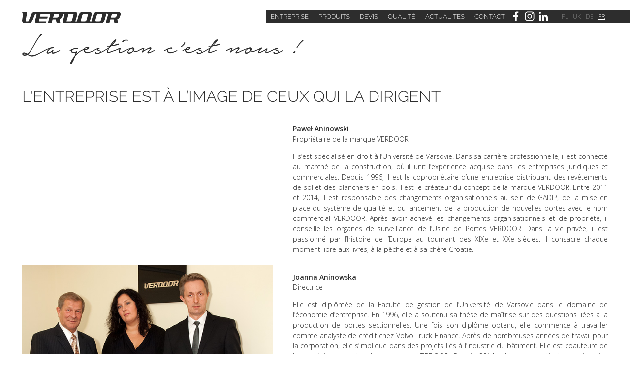

--- FILE ---
content_type: text/html; charset=UTF-8
request_url: https://verdoor.pl/fr/entreprise/dirigeants/
body_size: 7631
content:
<!DOCTYPE html>
<html lang="pl">

<head>
    <meta charset="utf-8">
    <meta name="viewport" content="width=device-width, initial-scale=1.0">
    <title>
        Dirigeants | VERDOOR    </title>

<link rel="stylesheet" href="https://verdoor.pl/wp-content/plugins/sitepress-multilingual-cms/res/css/language-selector.css?v=3.5.3.1" type="text/css" media="all" />
    <link href="https://fonts.googleapis.com/css?family=Open+Sans:300,600" rel="stylesheet">
        <link rel="apple-touch-icon" sizes="180x180"
        href="https://verdoor.pl/wp-content/themes/Verdoor/fav/apple-touch-icon.png">
    <link rel="icon" type="image/png" href="https://verdoor.pl/wp-content/themes/Verdoor/fav/favicon-32x32.png"
        sizes="32x32">
    <link rel="icon" type="image/png" href="https://verdoor.pl/wp-content/themes/Verdoor/fav/favicon-16x16.png"
        sizes="16x16">
    <link rel="manifest" href="https://verdoor.pl/wp-content/themes/Verdoor/fav/manifest.json">
    <link rel="mask-icon" href="https://verdoor.pl/wp-content/themes/Verdoor/fav/safari-pinned-tab.svg" color="#5bbad5">
    <meta name="theme-color" content="#ffffff">
    <link rel="alternate" hreflang="pl" href="https://verdoor.pl/firma/zarzad-firmy/" />
<link rel="alternate" hreflang="en" href="https://verdoor.pl/en/company/management/" />
<link rel="alternate" hreflang="de" href="https://verdoor.pl/de/firma/geschaeftsfuehrung/" />
<link rel="alternate" hreflang="fr" href="https://verdoor.pl/fr/entreprise/dirigeants/" />

<!-- Google Tag Manager for WordPress by gtm4wp.com -->
<script data-cfasync="false" data-pagespeed-no-defer>
	var gtm4wp_datalayer_name = "dataLayer";
	var dataLayer = dataLayer || [];
</script>
<!-- End Google Tag Manager for WordPress by gtm4wp.com --><link rel='dns-prefetch' href='//ajax.googleapis.com' />
<link rel='dns-prefetch' href='//s.w.org' />
		<script type="text/javascript">
			window._wpemojiSettings = {"baseUrl":"https:\/\/s.w.org\/images\/core\/emoji\/11\/72x72\/","ext":".png","svgUrl":"https:\/\/s.w.org\/images\/core\/emoji\/11\/svg\/","svgExt":".svg","source":{"concatemoji":"https:\/\/verdoor.pl\/wp-includes\/js\/wp-emoji-release.min.js"}};
			!function(e,a,t){var n,r,o,i=a.createElement("canvas"),p=i.getContext&&i.getContext("2d");function s(e,t){var a=String.fromCharCode;p.clearRect(0,0,i.width,i.height),p.fillText(a.apply(this,e),0,0);e=i.toDataURL();return p.clearRect(0,0,i.width,i.height),p.fillText(a.apply(this,t),0,0),e===i.toDataURL()}function c(e){var t=a.createElement("script");t.src=e,t.defer=t.type="text/javascript",a.getElementsByTagName("head")[0].appendChild(t)}for(o=Array("flag","emoji"),t.supports={everything:!0,everythingExceptFlag:!0},r=0;r<o.length;r++)t.supports[o[r]]=function(e){if(!p||!p.fillText)return!1;switch(p.textBaseline="top",p.font="600 32px Arial",e){case"flag":return s([55356,56826,55356,56819],[55356,56826,8203,55356,56819])?!1:!s([55356,57332,56128,56423,56128,56418,56128,56421,56128,56430,56128,56423,56128,56447],[55356,57332,8203,56128,56423,8203,56128,56418,8203,56128,56421,8203,56128,56430,8203,56128,56423,8203,56128,56447]);case"emoji":return!s([55358,56760,9792,65039],[55358,56760,8203,9792,65039])}return!1}(o[r]),t.supports.everything=t.supports.everything&&t.supports[o[r]],"flag"!==o[r]&&(t.supports.everythingExceptFlag=t.supports.everythingExceptFlag&&t.supports[o[r]]);t.supports.everythingExceptFlag=t.supports.everythingExceptFlag&&!t.supports.flag,t.DOMReady=!1,t.readyCallback=function(){t.DOMReady=!0},t.supports.everything||(n=function(){t.readyCallback()},a.addEventListener?(a.addEventListener("DOMContentLoaded",n,!1),e.addEventListener("load",n,!1)):(e.attachEvent("onload",n),a.attachEvent("onreadystatechange",function(){"complete"===a.readyState&&t.readyCallback()})),(n=t.source||{}).concatemoji?c(n.concatemoji):n.wpemoji&&n.twemoji&&(c(n.twemoji),c(n.wpemoji)))}(window,document,window._wpemojiSettings);
		</script>
		<style type="text/css">
img.wp-smiley,
img.emoji {
	display: inline !important;
	border: none !important;
	box-shadow: none !important;
	height: 1em !important;
	width: 1em !important;
	margin: 0 .07em !important;
	vertical-align: -0.1em !important;
	background: none !important;
	padding: 0 !important;
}
</style>
<link rel='stylesheet' id='contact-form-7-css'  href='https://verdoor.pl/wp-content/plugins/contact-form-7/includes/css/styles.css?ver=5.0.4' type='text/css' media='all' />
<link rel='stylesheet' id='wpa-css-css'  href='https://verdoor.pl/wp-content/plugins/honeypot/includes/css/wpa.css?ver=2.2.06' type='text/css' media='all' />
<link rel='stylesheet' id='style-main-css'  href='https://verdoor.pl/wp-content/themes/Verdoor/stylesheets/screen.css?ver=1.1' type='text/css' media='all' />
<link rel='stylesheet' id='style-theme-css'  href='https://verdoor.pl/wp-content/themes/Verdoor/style.css' type='text/css' media='all' />
<link rel='https://api.w.org/' href='https://verdoor.pl/fr/wp-json/' />
<link rel="EditURI" type="application/rsd+xml" title="RSD" href="https://verdoor.pl/xmlrpc.php?rsd" />
<link rel="wlwmanifest" type="application/wlwmanifest+xml" href="https://verdoor.pl/wp-includes/wlwmanifest.xml" /> 
<link rel="canonical" href="https://verdoor.pl/fr/entreprise/dirigeants/" />
<link rel='shortlink' href='https://verdoor.pl/fr/?p=2347' />
<link rel="alternate" type="application/json+oembed" href="https://verdoor.pl/fr/wp-json/oembed/1.0/embed?url=https%3A%2F%2Fverdoor.pl%2Ffr%2Fentreprise%2Fdirigeants%2F" />
<link rel="alternate" type="text/xml+oembed" href="https://verdoor.pl/fr/wp-json/oembed/1.0/embed?url=https%3A%2F%2Fverdoor.pl%2Ffr%2Fentreprise%2Fdirigeants%2F&#038;format=xml" />
<meta name="generator" content="WPML ver:3.5.3.1 stt:1,4,3,41;" />

<!-- Google Tag Manager for WordPress by gtm4wp.com -->
<!-- GTM Container placement set to automatic -->
<script data-cfasync="false" data-pagespeed-no-defer>
	var dataLayer_content = {"pagePostType":"page","pagePostType2":"single-page","pagePostAuthor":"admin"};
	dataLayer.push( dataLayer_content );
</script>
<script data-cfasync="false">
(function(w,d,s,l,i){w[l]=w[l]||[];w[l].push({'gtm.start':
new Date().getTime(),event:'gtm.js'});var f=d.getElementsByTagName(s)[0],
j=d.createElement(s),dl=l!='dataLayer'?'&l='+l:'';j.async=true;j.src=
'//www.googletagmanager.com/gtm.js?id='+i+dl;f.parentNode.insertBefore(j,f);
})(window,document,'script','dataLayer','GTM-NGSXPCLM');
</script>
<!-- End Google Tag Manager for WordPress by gtm4wp.com -->
<style type="text/css">#lang_sel a, #lang_sel a.lang_sel_sel{color:#444444;}#lang_sel a:hover, #lang_sel a.lang_sel_sel:hover{color:#000000;}#lang_sel a.lang_sel_sel, #lang_sel a.lang_sel_sel:visited{background-color:#ffffff;}#lang_sel a.lang_sel_sel:hover{background-color:#eeeeee;}#lang_sel li ul a, #lang_sel li ul a:visited{color:#444444;}#lang_sel li ul a:hover{color:#000000;}#lang_sel li ul a, #lang_sel li ul a:link, #lang_sel li ul a:visited{background-color:#ffffff;}#lang_sel li ul a:hover{background-color:#eeeeee;}#lang_sel a, #lang_sel a:visited{border-color:#cdcdcd;} #lang_sel ul ul{border-top:1px solid #cdcdcd;}</style>
		<style type="text/css" id="wp-custom-css">
			.kont-map{
	font-size: 11px;
	font-weight: 700;
}
.kont-img {
    display: block;
    margin-left: auto;
    margin-right: auto;
		width: 470px;
		height: 430px;
}
@media (max-width: 648px) {
	.kont-img{
			width: 330px;
			height: 300px;
	}
}
.kont-map-opis{
	font-size: 16px;
	 text-transform: none;
}

.banner__btn:after{
	   content: '';
    position: absolute;
    left: 0;
    bottom: 7px;
    width: calc(100% - 200px) !important;
    height: 1px;
    background-color: #9f9f9f;
}

.current{
	background: #2d2d2d;
	color: white;
}

.social-icons{
	padding-right:20px;
}

.social-img{
width: 24px !important;
    height: 24px !important;
}

@media (max-width: 1200px){
	.social-icons{
		padding-top: 4px;
		padding-bottom:4px;
		padding-left: 8px;
    padding-top: 10px;
	}
}

@media screen and (min-width: 1200px) {
    .navbar {
        float: right;
        position: relative;
        top: 0;
        left: 0;
        width: auto;
        min-width: 270px;
        height: auto;
        -webkit-transform: translateX(0);
        transform: translateX(0);
        display: flex;
        align-items: center;
    }
}

@media screen and (min-width: 1500px) {
    .nav > li > a {
        padding: 10px 23px 11px;
        line-height: 37px;
    }
}
@media screen and (max-width: 1500px) {
    .nav > li > a {
        padding: 4px 10px
       
    }
}		</style>
	</head>

<body     class="fr">
    <header class="header">
        <div class="container row header__wrapper">
            <div class="logo">
                                <a href="https://verdoor.pl/fr">
                    <img src="https://verdoor.pl/wp-content/themes/Verdoor/images/logo.svg" alt="Verdoor"
                        class="logo__image">
                    <img src="https://verdoor.pl/wp-content/themes/Verdoor/images/logo_white.svg" alt="Verdoor"
                        class="logo__image logo__image--white">
                </a>
                            </div>

            <div class="burger">
                <div class="burger__bar"></div>
            </div>

            <div class="mobile-language-selector">
                <button class="mobile-language-selector__current"><img class="mobile-lang__link-flag" src="https://verdoor.pl/wp-content/plugins/sitepress-multilingual-cms/res/flags/fr.png">                    <span class="mobile-language-selector__arrow"></span>
                </button>
                <ul class="mobile-language-selector__list">
                    <li class="mobile-lang__item"><a class="mobile-lang__link" href="https://verdoor.pl/firma/zarzad-firmy/"><img class="mobile-lang__link-flag" src="https://verdoor.pl/wp-content/plugins/sitepress-multilingual-cms/res/flags/pl.png"></a></li><li class="mobile-lang__item"><a class="mobile-lang__link" href="https://verdoor.pl/en/company/management/"><img class="mobile-lang__link-flag" src="https://verdoor.pl/wp-content/plugins/sitepress-multilingual-cms/res/flags/en.png"></a></li><li class="mobile-lang__item"><a class="mobile-lang__link" href="https://verdoor.pl/de/firma/geschaeftsfuehrung/"><img class="mobile-lang__link-flag" src="https://verdoor.pl/wp-content/plugins/sitepress-multilingual-cms/res/flags/de.png"></a></li>                </ul>
            </div>

            <nav class="navbar">
                <ul id="menu-main-menu-fr" class="nav"><li id="menu-item-2805" class="has-sub menu-item menu-item-type-post_type menu-item-object-page current-page-ancestor current-menu-ancestor current-menu-parent current-page-parent current_page_parent current_page_ancestor menu-item-has-children menu-item-2805"><a href="https://verdoor.pl/fr/entreprise/">Entreprise</a>
<ul class="sub-menu">
	<li id="menu-item-2809" class="menu-item menu-item-type-post_type menu-item-object-page current-page-ancestor current-page-parent menu-item-2809"><a href="https://verdoor.pl/fr/entreprise/">Genèse de la <br>marque verdoor</a></li>
	<li id="menu-item-2806" class="menu-item menu-item-type-post_type menu-item-object-page current-menu-item page_item page-item-2347 current_page_item menu-item-2806"><a href="https://verdoor.pl/fr/entreprise/dirigeants/">Dirigeants</a></li>
	<li id="menu-item-2807" class="menu-item menu-item-type-post_type menu-item-object-page menu-item-2807"><a href="https://verdoor.pl/fr/entreprise/historie/">Historie</a></li>
	<li id="menu-item-2808" class="menu-item menu-item-type-post_type menu-item-object-page menu-item-2808"><a href="https://verdoor.pl/fr/entreprise/philosophie/">Philosophie</a></li>
</ul>
</li>
<li id="menu-item-2511" class="has-sub menu-item menu-item-type-custom menu-item-object-custom menu-item-has-children menu-item-2511"><a href="#">Produits</a>
<ul class="sub-menu">
	<li id="menu-item-2512" class="has-sub link-to-scroll menu-item menu-item-type-custom menu-item-object-custom menu-item-home menu-item-has-children menu-item-2512"><a href="https://verdoor.pl/fr/#portes-de-garage">Portes de garage</a>
	<ul class="sub-menu">
		<li id="menu-item-2513" class="menu-item menu-item-type-post_type menu-item-object-page menu-item-2513"><a href="https://verdoor.pl/fr/produits/portes-de-garage/collection-artdeco/">Collection ArtDeco</a></li>
		<li id="menu-item-2514" class="menu-item menu-item-type-post_type menu-item-object-page menu-item-2514"><a href="https://verdoor.pl/fr/produits/portes-de-garage/collection-redcross/">Collection RedCross</a></li>
		<li id="menu-item-2515" class="menu-item menu-item-type-post_type menu-item-object-page menu-item-2515"><a href="https://verdoor.pl/fr/produits/portes-de-garage/collection-steel-gold/">Collection Steel &#038; Gold</a></li>
	</ul>
</li>
	<li id="menu-item-2518" class="has-sub link-to-scroll menu-item menu-item-type-custom menu-item-object-custom menu-item-home menu-item-has-children menu-item-2518"><a href="https://verdoor.pl/fr/#portes-industrielles">Portes industrielles</a>
	<ul class="sub-menu">
		<li id="menu-item-2520" class="menu-item menu-item-type-post_type menu-item-object-page menu-item-2520"><a href="https://verdoor.pl/fr/produits/portes-industrielles/type-verside/">Type VERDOOR Verside</a></li>
		<li id="menu-item-2519" class="menu-item menu-item-type-post_type menu-item-object-page menu-item-2519"><a href="https://verdoor.pl/fr/produits/portes-industrielles/type-division/">Type VERDOOR Division</a></li>
	</ul>
</li>
	<li id="menu-item-2521" class="has-sub link-to-scroll menu-item menu-item-type-custom menu-item-object-custom menu-item-home menu-item-has-children menu-item-2521"><a href="https://verdoor.pl/fr/#automatisme-de-portes">Automatisme</a>
	<ul class="sub-menu">
		<li id="menu-item-2575" class="menu-item menu-item-type-post_type menu-item-object-page menu-item-2575"><a href="https://verdoor.pl/fr/produits/automatisme/pour-portes-de-garage/">Pour portes de garage</a></li>
		<li id="menu-item-2576" class="menu-item menu-item-type-post_type menu-item-object-page menu-item-2576"><a href="https://verdoor.pl/fr/produits/automatisme/pour-portes-industrielles/">Pour portes industrielles</a></li>
	</ul>
</li>
	<li id="menu-item-2524" class="has-sub link-to-scroll menu-item menu-item-type-custom menu-item-object-custom menu-item-home menu-item-has-children menu-item-2524"><a href="https://verdoor.pl/fr/#portes-laterales">Portes latérales</a>
	<ul class="sub-menu">
		<li id="menu-item-2525" class="menu-item menu-item-type-post_type menu-item-object-page menu-item-2525"><a href="https://verdoor.pl/fr/produits/portes-laterales/pour-portes-de-garage/">Pour portes de garage</a></li>
		<li id="menu-item-2526" class="menu-item menu-item-type-post_type menu-item-object-page menu-item-2526"><a href="https://verdoor.pl/fr/produits/portes-laterales/pour-portes-industrielles/">Pour portes industrielles</a></li>
	</ul>
</li>
</ul>
</li>
<li id="menu-item-2527" class="menu-item menu-item-type-post_type menu-item-object-page menu-item-2527"><a href="https://verdoor.pl/fr/devis/">Devis</a></li>
<li id="menu-item-2528" class="has-sub menu-item menu-item-type-post_type menu-item-object-page menu-item-has-children menu-item-2528"><a href="https://verdoor.pl/fr/qualite/">Qualité</a>
<ul class="sub-menu">
	<li id="menu-item-2585" class="menu-item menu-item-type-post_type menu-item-object-page menu-item-2585"><a href="https://verdoor.pl/fr/qualite/notre-concept-de-qualite/">CONCEPT DE QUALITÉ<br> VERDOOR</a></li>
	<li id="menu-item-2583" class="menu-item menu-item-type-post_type menu-item-object-page menu-item-2583"><a href="https://verdoor.pl/fr/qualite/decouvrez-nos-obsessions/">STANDARD DES PORTES DE GARAGE</a></li>
	<li id="menu-item-2587" class="menu-item menu-item-type-post_type menu-item-object-page menu-item-2587"><a href="https://verdoor.pl/fr/qualite/obsession-pour-les-portes-industrielles/">Obsession pour les portes industrielles</a></li>
	<li id="menu-item-2530" class="menu-item menu-item-type-post_type menu-item-object-page menu-item-2530"><a href="https://verdoor.pl/fr/qualite/garantie/">Garantie <br>100% fiabilité</a></li>
</ul>
</li>
<li id="menu-item-2534" class="menu-item menu-item-type-post_type menu-item-object-page menu-item-2534"><a href="https://verdoor.pl/fr/actualites/">Actualités</a></li>
<li id="menu-item-2535" class="menu-item menu-item-type-post_type menu-item-object-page menu-item-2535"><a href="https://verdoor.pl/fr/contact/">Contact</a></li>
</ul>
                <div class="social-icons">
                    <a href="https://www.facebook.com/verdoor" target="_blank"> <img
                            src="https://verdoor.pl/wp-content/themes/Verdoor/images/facebook.svg" alt="Verdoor"
                            class="social-img" class="logo__image"></a>
                    <a href="https://www.instagram.com/bramy_verdoor" target="_blank"> <img
                            src="https://verdoor.pl/wp-content/themes/Verdoor/images/instagram.svg" alt="Verdoor"
                            class="social-img" class="logo__image"></a>
                    <a href="https://www.linkedin.com/company/verdoor" target="_blank"> <img
                            src="https://verdoor.pl/wp-content/themes/Verdoor/images/linkedin.svg" alt="Verdoor"
                            class="social-img" class="logo__image"></a>
                </div>

                <ul class="lang row">

                    <li class="lang__item"><a class="lang__link" href="https://verdoor.pl/firma/zarzad-firmy/">pl</a></li><li class="lang__item"><a class="lang__link" href="https://verdoor.pl/en/company/management/">uk</a></li><li class="lang__item"><a class="lang__link" href="https://verdoor.pl/de/firma/geschaeftsfuehrung/">de</a></li><li class="lang__item"><a class="lang__link lang__link--active" href="https://verdoor.pl/fr/entreprise/dirigeants/">fr</a></li>
                </ul>
            </nav>
        </div>
    </header>
   <div class="container banner mtb-100 ">
      <h1>La gestion c’est nous !</h1>
         </div>

<div class="container">
         <article class="mtb-100 about">
        <h2 class="uppercase section__header text-sm-left">L'entreprise est à l’image de ceux qui la dirigent</h2>
                           <div class="row flexbox-md about__row">
                          <div class="col-md-5 about__image-wrapper text-center ">
                               <img src="https://verdoor.pl/wp-content/uploads/2017/05/zarzad_111.jpg" alt="" class="image">
             </div>
             <div class="col-md-7 about__content-wrapper">
               <p style="text-align: justify;"><strong>Paweł Aninowski</strong><br />
Propriétaire de la marque VERDOOR</p>
<p style="text-align: justify;">Il s&rsquo;est spécialisé en droit à l&rsquo;Université de Varsovie. Dans sa carrière professionnelle, il est connecté au marché de la construction, où il unit l&rsquo;expérience acquise dans les entreprises juridiques et commerciales. Depuis 1996, il est le copropriétaire d&rsquo;une entreprise distribuant des revêtements de sol et des planchers en bois. Il est le créateur du concept de la marque VERDOOR. Entre 2011 et 2014, il est responsable des changements organisationnels au sein de GADIP, de la mise en place du système de qualité et du lancement de la production de nouvelles portes avec le nom commercial VERDOOR. Après avoir achevé les changements organisationnels et de propriété, il conseille les organes de surveillance de l&rsquo;Usine de Portes VERDOOR. Dans la vie privée, il est passionné par l’histoire de l&rsquo;Europe au tournant des XIXe et XXe siècles. Il consacre chaque moment libre aux livres, à la pêche et à sa chère Croatie.</p>
<p style="text-align: justify;"><strong><br />
Joanna Aninowska<br />
</strong>Directrice</p>
<p style="text-align: justify;"><span style="font-weight: 400;">Elle est diplômée de la Faculté de gestion de l&rsquo;Université de Varsovie dans le domaine de l&rsquo;économie d&rsquo;entreprise. En 1996, elle a soutenu sa thèse de maîtrise sur des questions liées à la production de portes sectionnelles. Une fois son diplôme obtenu, elle commence à travailler comme analyste de crédit chez Volvo Truck Finance. Après de nombreuses années de travail pour la corporation, elle s’implique dans des projets liés à l&rsquo;industrie du bâtiment. Elle est coauteure de la stratégie marketing de la marque VERDOOR. Depuis 2014, elle est propriétaire et directrice générale de l&rsquo;usine VERDOOR. Elle collabore avec une énergie inépuisable avec les clients, les employés et la famille. Dans la vie privée, elle est fascinée par la mode en tant qu&rsquo;expression de l&rsquo;art dans tous les aspects de l&rsquo;activité humaine : du design industriel et intérieur aux dernières tendances en architecture. Son passe-temps favori est &#8230; la conduite. Elle est toujours en déplacement.</span></p>
<p style="text-align: justify;"><strong><br />
Tadeusz Aninowski</strong><span style="font-weight: 400;"><br />
</span>Conseiller en développement de la marque</p>
<p style="text-align: justify;"><span style="font-weight: 400;">Ingénieur et diplômé de l&rsquo;Université de Technologie de Varsovie, Directeur de l&rsquo;Institut National des Machines pendant de nombreuses années, constructeur par profession et par passion, fondateur et président de la société GADiP &#8211; le premier fabricant polonais de portes sectionnelles. Après avoir démissionné de la direction de l&rsquo;entreprise et pris sa retraite, il a transmis son usine de production à la prochaine génération.</span></p>
<p style="text-align: justify;"><span style="font-weight: 400;">Actuellement, il est toujours actif en tant que conseiller technique chez VERDOOR. Dans la vie privée, c’est un amoureux des lacs de Mazurie où il passe la plus grande partie de son temps libre à prendre soin du jardin et à construire des choses étranges, pour lesquelles il n’a jamais eu de temps durant sa période intense de travail.</span></p>
             </div>
           </div>
              </article>
   
      <div class="section mtb-100">
     <h2 class="section__header uppercase">Pour en savoir plus</h2>
     <div class="row">
                  <div class="col-sm-4 section__col-4">
            <a href="https://verdoor.pl/fr/entreprise/" class="section__button flexbox">
              Genèse de la marque VERDOOR            </a>
          </div>
                 <div class="col-sm-4 section__col-4">
            <a href="https://verdoor.pl/fr/entreprise/philosophie/" class="section__button flexbox">
              Philosophie            </a>
          </div>
                 <div class="col-sm-4 section__col-4">
            <a href="https://verdoor.pl/fr/entreprise/historie/" class="section__button flexbox">
              Historie            </a>
          </div>
            </div>
   </div>
</div>

   <footer class="footer section mtb-100">
      <div class="container">
        <h2 class="uppercase text-sm-left section__header">N'hésitez pas à nous poser des questions, nous sommes là pour vous</h2>
      </div>
      <div class="container footer__container">
        <div class="row">
                        <div class="col-sm-6 col-md-3 footer__col">
               <a href="https://verdoor.pl/fr/contact/">
                 <div class="footer__item" style="background-image: url('https://verdoor.pl/wp-content/uploads/2017/05/kontakt-square-1.png');">
                   <h3 class="uppercase text-center footer__header">Contactez-nous</h3>
                   <span class="footer__icon" style="background-image: url('https://verdoor.pl/wp-content/uploads/2017/05/footer_contact.png');"></span>
                 </div>
               </a>
             </div>
                       <div class="col-sm-6 col-md-3 footer__col">
               <a href="https://verdoor.pl/fr/devis/">
                 <div class="footer__item" style="background-image: url('https://verdoor.pl/wp-content/uploads/2017/05/wycenat-square.png');">
                   <h3 class="uppercase text-center footer__header">Devis en ligne</h3>
                   <span class="footer__icon" style="background-image: url('https://verdoor.pl/wp-content/uploads/2017/05/footer_pricing.png');"></span>
                 </div>
               </a>
             </div>
                       <div class="col-sm-6 col-md-3 footer__col">
               <a href="https://verdoor.pl/fr/catalogues/">
                 <div class="footer__item" style="background-image: url('https://verdoor.pl/wp-content/uploads/2017/05/footer_catalog.jpg');">
                   <h3 class="uppercase text-center footer__header">Téléchargez <br>nos catalogues</h3>
                   <span class="footer__icon" style="background-image: url('https://verdoor.pl/wp-content/uploads/2017/05/footer_catalog.png');"></span>
                 </div>
               </a>
             </div>
                       <div class="col-sm-6 col-md-3 footer__col">
               <a href="https://verdoor.pl/fr/devenez-distributeur/">
                 <div class="footer__item" style="background-image: url('https://verdoor.pl/wp-content/uploads/2017/05/dystrybutorzy-footer.png');">
                   <h3 class="uppercase text-center footer__header">Devenez distributeur</h3>
                   <span class="footer__icon" style="background-image: url('https://verdoor.pl/wp-content/uploads/2017/05/footer_become_distributor.png');"></span>
                 </div>
               </a>
             </div>
                  </div>

        <div class="row flexbox-md">
           
           
          <div class="col-md-12 footer__col">
            <div class="footer__item footer__item--half footer__item--text">
               <p style="text-align: justify;">L&rsquo;entreprise VERDOOR fabrique des portes de garage et des portes industrielles de haute qualité. La première porte sectionnelle en Pologne a été conçue en 1988 par l&rsquo;ingénieur et fondateur de l&rsquo;entreprise, Tadeusz Aninowski. Depuis lors, c&rsquo;est-à-dire depuis plus de 35 ans, nous fournissons des portes sectionnelles fiables pour les garages, les entrepôts, les halls industriels et les centres autos. Chaque jour, nous démontrons que nos portes sectionnelles fonctionnent de manière fiable dans des dizaines de milliers de sites en Pologne et en Europe.</p>
              <div class="footer__company-data flexbox-lg">
                                    <p>
                     USINE DES PORTES VERDOOR                   </p>
                                   <p>
                     Bureau de vente : ul. Graniczna 19, 05-410 Józefów, Polska tél. +48 885 020 200                   </p>
                                   <p>
                     TVA UE : PL1131647955                   </p>
                              </div>
            </div>
          </div>
        </div>
      </div>


      <div class="container">
        <div class="row credits">
          <div class="col-sm-4 credits__col">
            <ul class="credits__nav flexbox">
              <li><a href="https://verdoor.pl/cookies/">Politique de cookies</a></li>
              <li><a href="https://verdoor.pl/nota-prawna/">Copyrights</a></li>
            </ul>
          </div>
          <div class="col-sm-4 credits__col">
            Projet et réalisation : <a href="https://everywhere.pl">everywhere Studio</a>
          </div>
          <div class="col-sm-4 credits__col ">
            Tous droits réservés - VERDOOR<sup>&reg;</sup> 2018
          </div>
        </div>
      </div>
    </footer>
    <script type='text/javascript' src='https://ajax.googleapis.com/ajax/libs/jquery/3.1.1/jquery.min.js'></script>
<script type='text/javascript'>
/* <![CDATA[ */
var wpcf7 = {"apiSettings":{"root":"https:\/\/verdoor.pl\/fr\/wp-json\/contact-form-7\/v1","namespace":"contact-form-7\/v1"},"recaptcha":{"messages":{"empty":"Merci de confirmer que vous n\u2019\u00eates pas un robot."}}};
/* ]]> */
</script>
<script type='text/javascript' src='https://verdoor.pl/wp-content/plugins/contact-form-7/includes/js/scripts.js?ver=5.0.4'></script>
<script type='text/javascript' src='https://verdoor.pl/wp-content/plugins/honeypot/includes/js/wpa.js?ver=2.2.06'></script>
<script type='text/javascript'>
wpa_field_info = {"wpa_field_name":"orpvdz5925","wpa_field_value":961863,"wpa_add_test":"no"}
</script>
<script type='text/javascript' src='https://verdoor.pl/wp-content/themes/Verdoor/js/jquery.bxslider.min.js?ver=1.0'></script>
<script type='text/javascript' src='https://verdoor.pl/wp-content/themes/Verdoor/js/FitVids.js?ver=1.0'></script>
<script type='text/javascript' src='https://verdoor.pl/wp-content/themes/Verdoor/js/lightbox.js?ver=1.0'></script>
<script type='text/javascript' src='https://verdoor.pl/wp-content/themes/Verdoor/js/main.js?ver=1.0'></script>
<script type='text/javascript' src='https://verdoor.pl/wp-includes/js/wp-embed.min.js'></script>
<script type='text/javascript'>
/* <![CDATA[ */
var icl_vars = {"current_language":"fr","icl_home":"https:\/\/verdoor.pl\/fr\/","ajax_url":"https:\/\/verdoor.pl\/fr\/wp-admin\/admin-ajax.php","url_type":"1"};
/* ]]> */
</script>
<script type='text/javascript' src='https://verdoor.pl/wp-content/plugins/sitepress-multilingual-cms/res/js/sitepress.js'></script>

        </body>
</html>


--- FILE ---
content_type: text/css
request_url: https://verdoor.pl/wp-content/themes/Verdoor/stylesheets/screen.css?ver=1.1
body_size: 12464
content:
/* Welcome to Compass.
 * In this file you should write your main styles. (or centralize your imports)
 * Import this file using the following HTML or equivalent:
 * <link href="/stylesheets/screen.css" media="screen, projection" rel="stylesheet" type="text/css" /> */
html, body, div, span, applet, object, iframe,
h1, h2, h3, .form__subheader, h4, h5, h6, p, blockquote, pre,
a, abbr, acronym, address, big, cite, code,
del, dfn, em, img, ins, kbd, q, s, samp,
small, strike, strong, sub, sup, tt, var,
b, u, i, center,
dl, dt, dd, ol, ul, li,
fieldset, form, label, legend,
table, caption, tbody, tfoot, thead, tr, th, td,
article, aside, canvas, details, embed,
figure, figcaption, footer, header, hgroup,
menu, nav, output, ruby, section, summary,
time, mark, audio, video {
  margin: 0;
  padding: 0;
  border: 0;
  font: inherit;
  font-size: 100%;
  vertical-align: baseline;
}

html {
  line-height: 1;
}

ol, ul {
  list-style: none;
}

table {
  border-collapse: collapse;
  border-spacing: 0;
}

caption, th, td {
  text-align: left;
  font-weight: normal;
  vertical-align: middle;
}

q, blockquote {
  quotes: none;
}
q:before, q:after, blockquote:before, blockquote:after {
  content: "";
  content: none;
}

a img {
  border: none;
}

article, aside, details, figcaption, figure, footer, header, hgroup, main, menu, nav, section, summary {
  display: block;
}

@font-face {
  font-family: 'Notera';
  font-weight: 400;
  src: url("../font/Notera.eot");
  /* IE9 Compat Modes */
  src: url("../font/Notera.eot?#iefix") format("embedded-opentype"), url("../font/Notera.woff2") format("woff2"), url("../font/Notera.woff") format("woff"), url("../font/Notera.ttf") format("truetype"), url("../font/Notera.svg#Notera") format("svg");
  /* Legacy iOS */
}
@font-face {
  font-family: 'Raleway';
  src: url("../font/subset-Raleway-Thin.eot");
  src: url("../font/subset-Raleway-Thin.eot?#iefix") format("embedded-opentype"), url("../font/subset-Raleway-Thin.woff") format("woff"), url("../font/subset-Raleway-Thin.ttf") format("truetype");
  font-weight: 100;
  font-style: normal;
}
@font-face {
  font-family: 'Raleway';
  src: url("../font/subset-Raleway-Light.eot");
  src: url("../font/subset-Raleway-Light.eot?#iefix") format("embedded-opentype"), url("../font/subset-Raleway-Light.woff") format("woff"), url("../font/subset-Raleway-Light.ttf") format("truetype");
  font-weight: 300;
  font-style: normal;
}
@font-face {
  font-family: 'Raleway';
  src: url("../font/subset-Raleway-Regular.eot");
  src: url("../font/subset-Raleway-Regular.eot?#iefix") format("embedded-opentype"), url("../font/subset-Raleway-Regular.woff") format("woff"), url("../font/subset-Raleway-Regular.ttf") format("truetype");
  font-weight: normal;
  font-style: normal;
}
@font-face {
  font-family: 'Raleway';
  src: url("../font/subset-Raleway-Medium.eot");
  src: url("../font/subset-Raleway-Medium.eot?#iefix") format("embedded-opentype"), url("../font/subset-Raleway-Medium.woff") format("woff"), url("../font/subset-Raleway-Medium.ttf") format("truetype");
  font-weight: 500;
  font-style: normal;
}
@font-face {
  font-family: 'Raleway';
  src: url("../font/subset-Raleway-SemiBold.eot");
  src: url("../font/subset-Raleway-SemiBold.eot?#iefix") format("embedded-opentype"), url("../font/subset-Raleway-SemiBold.woff") format("woff"), url("../font/subset-Raleway-SemiBold.ttf") format("truetype");
  font-weight: 600;
  font-style: normal;
}
@font-face {
  font-family: 'Raleway';
  src: url("../font/subset-Raleway-Bold.eot");
  src: url("../font/subset-Raleway-Bold.eot?#iefix") format("embedded-opentype"), url("../font/subset-Raleway-Bold.woff") format("woff"), url("../font/subset-Raleway-Bold.ttf") format("truetype");
  font-weight: bold;
  font-style: normal;
}
body {
  font-family: "Open Sans", sans-serif;
  font-weight: 300;
  font-size: 13px;
  color: #2d2d2d;
}
@media screen and (min-width: 992px) {
  body {
    font-size: 14px;
  }
}
@media screen and (min-width: 1500px) {
  body {
    font-size: 16px;
  }
}

h1 {
  font-size: 40px;
  font-family: "Notera", sans-serif;
}
@media screen and (min-width: 992px) {
  h1 {
    font-size: 50px;
  }
}
@media screen and (min-width: 1200px) {
  h1 {
    font-size: 70px;
  }
}
@media screen and (min-width: 1500px) {
  h1 {
    font-size: 90px;
  }
}

h2, h3, .form__subheader, h4 {
  font-family: "Raleway", sans-serif;
}

h2, .door__subheader, .form__header {
  font-size: 26px;
}
@media screen and (min-width: 1200px) {
  h2, .door__subheader, .form__header {
    font-size: 32px;
  }
}
@media screen and (min-width: 1500px) {
  h2, .door__subheader, .form__header {
    font-size: 44px;
  }
}

h3, .form__subheader {
  font-size: 20px;
}
@media screen and (min-width: 1200px) {
  h3, .form__subheader {
    font-size: 26px;
  }
}
@media screen and (min-width: 1500px) {
  h3, .form__subheader {
    font-size: 30px;
  }
}

h4 {
  font-size: 16px;
}
@media screen and (min-width: 1200px) {
  h4 {
    font-size: 20px;
  }
}

a {
  text-decoration: none;
  color: inherit;
}

sup {
  vertical-align: super;
  font-size: smaller;
}

p {
  margin: 1em 0;
  line-height: 1.5em;
}

strong {
  font-weight: 600;
}

figure {
  font-size: 0;
}

input, textarea, select {
  margin: 7px 0;
  padding: 10px 16px;
  display: block;
  width: 100%;
  border: 1px solid #d2d2d2;
  -webkit-box-sizing: border-box;
          box-sizing: border-box;
  font-family: "Open Sans", sans-serif;
  font-size: 14px;
  font-weight: 600;
  color: #2d2d2d;
  -webkit-transition: 200ms;
  transition: 200ms;
}
input:focus, textarea:focus, select:focus {
  outline: 0;
  -webkit-box-shadow: 0 0 3px 0 #80bfff;
          box-shadow: 0 0 3px 0 #80bfff;
  border-color: #3399FF;
}

textarea {
  height: 122px;
  resize: none;
}

label {
  display: block;
  cursor: pointer;
}

button {
  margin-top: 20px;
  border: 0;
  cursor: pointer;
  background: transparent;
  font-family: "Raleway", sans-serif;
}
button:focus {
  outline: 0;
}

span.wpcf7-not-valid-tip {
  display: none;
}

.wpcf7-not-valid {
  border-color: #f00;
}

div.wpcf7-response-output.wpcf7-validation-errors, div.wpcf7-response-output.wpcf7-mail-sent-ok {
  margin-top: 15px;
  padding: 0;
  width: 100%;
  border: 0;
}
@media screen and (min-width: 992px) {
  div.wpcf7-response-output.wpcf7-validation-errors, div.wpcf7-response-output.wpcf7-mail-sent-ok {
    position: absolute;
    left: 0;
    bottom: 0;
    margin: 0;
  }
}

div.wpcf7-response-output.wpcf7-validation-errors {
  color: #f00;
}

.pagination {
  margin-top: 50px;
}
.pagination .page-numbers:not(.next):not(.prev) {
  margin: 0 5px;
  padding: 6px 10px;
  display: block;
  border: 1px solid #2d2d2d;
  -webkit-box-sizing: border-box;
          box-sizing: border-box;
}
.pagination .page-arrow {
  margin: 0 3px;
  padding: 0 10px;
  display: block;
  height: 30px;
  background-color: #2d2d2d;
  color: #fff;
  font-size: 27px;
  line-height: 23px;
}

img.mfp-img {
  width: 110%;
  max-width: 110%;
  -webkit-transform: translateX(-5%);
          transform: translateX(-5%);
}

#map {
  height: 100%;
  border: 1px solid #ccc;
}

.container {
  padding: 0 15px;
  margin: 0 auto;
  width: 100%;
  max-width: 1820px;
  -webkit-box-sizing: border-box;
          box-sizing: border-box;
}
@media screen and (min-width: 1200px) {
  .container {
    padding: 0 45px;
  }
}
@media screen and (min-width: 768px) {
  .container--nopadding {
    padding: 0;
  }
}

.row:after {
  content: '';
  display: block;
  clear: both;
}

.col-6,
.col-xs-2, .col-xs-3, .col-xs-4, .col-xs-5, .col-xs-6, .col-xs-7, .col-xs-8,
.col-sm-2, .col-sm-3, .col-sm-4, .col-sm-5, .col-sm-6, .col-sm-7, .col-sm-8, .col-sm-9,
.col-md-1-5, .col-md-3, .col-md-4, .col-md-5, .col-md-6, .col-md-7, .col-md-8, .col-md-9
.col-lg-1-5, .col-lg-2, .col-lg-4, .col-lg-6,
.col-xl-2, .col-xl-3, .col-xl-4, .col-xl-6 {
  -webkit-box-sizing: border-box;
          box-sizing: border-box;
}

.col-6 {
  float: left;
}

.col-6 {
  width: 50%;
}

@media screen and (min-width: 600px) {
  .col-xs-2, .col-xs-3, .col-xs-4, .col-xs-5, .col-xs-6, .col-xs-7, .col-xs-8 {
    float: left;
  }

  .col-xs-2 {
    width: 16.66667%;
  }

  .col-xs-3 {
    width: 25%;
  }

  .col-xs-4 {
    width: 33.3333%;
  }

  .col-xs-5 {
    width: 41.66667%;
  }

  .col-xs-6 {
    width: 50%;
  }

  .col-xs-7 {
    width: 58.33333%;
  }

  .col-xs-8 {
    width: 66.66667%;
  }
}
@media screen and (min-width: 768px) {
  .col-sm-2, .col-sm-3, .col-sm-4, .col-sm-5, .col-sm-6, .col-sm-7, .col-sm-8, .col-sm-9 {
    float: left;
  }

  .col-sm-2 {
    width: 16.66667%;
  }

  .col-sm-3 {
    width: 25%;
  }

  .col-sm-4 {
    width: 33.3333%;
  }

  .col-sm-5 {
    width: 41.66667%;
  }

  .col-sm-6 {
    width: 50%;
  }

  .col-sm-7 {
    width: 58.33333%;
  }

  .col-sm-8 {
    width: 66.6666%;
  }

  .col-sm-9 {
    width: 75%;
  }
}
@media screen and (min-width: 992px) {
  .col-md-1-5, .col-md-3, .col-md-4, .col-md-5, .col-md-6, .col-md-7, .col-md-8, .col-md-9 {
    float: left;
  }

  .col-md-1-5 {
    width: 12.5%;
  }

  .col-md-3 {
    width: 25%;
  }

  .col-md-4 {
    width: 33.33%;
  }

  .col-md-5 {
    width: 41.66667%;
  }

  .col-md-6 {
    width: 50%;
  }

  .col-md-7 {
    width: 58.33333%;
  }

  .col-md-8 {
    width: 66.6666%;
  }

  .col-md-9 {
    width: 75%;
  }

  .col-md-12 {
    width: 100%;
  }
}
@media screen and (min-width: 1200px) {
  .col-lg-1-5, .col-lg-2, .col-lg-4, .col-lg-6 {
    float: left;
  }

  .col-lg-1-5 {
    width: 12.5%;
  }

  .col-lg-2 {
    width: 16.66667%;
  }

  .col-lg-4 {
    width: 33.3333%;
  }

  .col-lg-6 {
    width: 50%;
  }
}
@media screen and (min-width: 1500px) {
  .col-xl-2, .col-xl-3, .col-xl-4, .col-xl-6 {
    float: left;
  }

  .col-xl-2 {
    width: 16.66667%;
  }

  .col-xl-3 {
    width: 25%;
  }

  .col-xl-4 {
    width: 33.3333%;
  }

  .col-xl-6 {
    width: 50%;
  }
}
.flexbox, .pagination .nav-links, .stretchbox {
  display: -webkit-box;
  display: -ms-flexbox;
  display: flex;
  -webkit-box-align: center;
      -ms-flex-align: center;
          align-items: center;
  -ms-flex-wrap: wrap;
      flex-wrap: wrap;
  -webkit-box-pack: center;
      -ms-flex-pack: center;
          justify-content: center;
}
.flexbox--zero {
  -webkit-box-ordinal-group: 0;
      -ms-flex-order: -1;
          order: -1;
}
.flexbox--nd {
  -webkit-box-ordinal-group: 3;
      -ms-flex-order: 2;
          order: 2;
}
.flexbox--col {
  -webkit-box-orient: vertical;
  -webkit-box-direction: normal;
      -ms-flex-direction: column;
          flex-direction: column;
}
.flexbox--baseline {
  -webkit-box-align: baseline;
      -ms-flex-align: baseline;
          align-items: baseline;
}
.flexbox--start {
  -webkit-box-pack: start;
      -ms-flex-pack: start;
          justify-content: flex-start;
}
.flexbox--end {
  -webkit-box-align: end;
      -ms-flex-align: end;
          align-items: flex-end;
}
.flexbox--between {
  -webkit-box-pack: justify;
      -ms-flex-pack: justify;
          justify-content: space-between;
}
.flexbox--nowrap {
  -ms-flex-wrap: nowrap;
      flex-wrap: nowrap;
}

.stretchbox {
  -webkit-box-align: stretch;
      -ms-flex-align: stretch;
          align-items: stretch;
}

@media screen and (min-width: 600px) {
  .flexbox-xs, .stretchbox-xs {
    display: -webkit-box;
    display: -ms-flexbox;
    display: flex;
    -webkit-box-align: center;
        -ms-flex-align: center;
            align-items: center;
    -ms-flex-wrap: wrap;
        flex-wrap: wrap;
    -webkit-box-pack: center;
        -ms-flex-pack: center;
            justify-content: center;
  }
  .flexbox-xs--end {
    -webkit-box-align: end;
        -ms-flex-align: end;
            align-items: flex-end;
  }

  .stretchbox-xs {
    -webkit-box-align: stretch;
        -ms-flex-align: stretch;
            align-items: stretch;
  }
}
@media screen and (min-width: 768px) {
  .flexbox-sm, .stretchbox-sm {
    display: -webkit-box;
    display: -ms-flexbox;
    display: flex;
    -webkit-box-align: center;
        -ms-flex-align: center;
            align-items: center;
    -ms-flex-wrap: wrap;
        flex-wrap: wrap;
    -webkit-box-pack: center;
        -ms-flex-pack: center;
            justify-content: center;
  }

  .stretchbox-sm {
    -webkit-box-align: stretch;
        -ms-flex-align: stretch;
            align-items: stretch;
  }
}
@media screen and (min-width: 992px) {
  .flexbox-md, .stretchbox-md {
    display: -webkit-box;
    display: -ms-flexbox;
    display: flex;
    -webkit-box-align: center;
        -ms-flex-align: center;
            align-items: center;
    -ms-flex-wrap: wrap;
        flex-wrap: wrap;
    -webkit-box-pack: center;
        -ms-flex-pack: center;
            justify-content: center;
  }
  .flexbox-md--baseline {
    -webkit-box-align: baseline;
        -ms-flex-align: baseline;
            align-items: baseline;
  }

  .stretchbox-md {
    -webkit-box-align: stretch;
        -ms-flex-align: stretch;
            align-items: stretch;
  }
}
@media screen and (min-width: 1200px) {
  .flexbox-lg, .stretchbox-lg, .nav > li > ul {
    display: -webkit-box;
    display: -ms-flexbox;
    display: flex;
    -webkit-box-align: center;
        -ms-flex-align: center;
            align-items: center;
    -ms-flex-wrap: wrap;
        flex-wrap: wrap;
    -webkit-box-pack: center;
        -ms-flex-pack: center;
            justify-content: center;
  }

  .stretchbox-lg, .nav > li > ul {
    -webkit-box-align: stretch;
        -ms-flex-align: stretch;
            align-items: stretch;
  }
}
.stretchbox--start {
  -webkit-box-pack: start;
      -ms-flex-pack: start;
          justify-content: flex-start;
}

.text-center {
  text-align: center;
}

.text-justify {
  text-align: justify;
}

.text-right {
  text-align: right;
}

.uppercase {
  text-transform: uppercase;
}

.text-xs-left {
  text-align: center;
}
@media screen and (min-width: 600px) {
  .text-xs-left {
    text-align: left;
  }
}

.text-sm-left {
  text-align: center;
}
@media screen and (min-width: 768px) {
  .text-sm-left {
    text-align: left;
  }
}

.text-md-left {
  text-align: center;
}
@media screen and (min-width: 992px) {
  .text-md-left {
    text-align: left;
  }
}

.text-lg-left {
  text-align: center;
}
@media screen and (min-width: 1200px) {
  .text-lg-left {
    text-align: left;
  }
}

.text-md-right {
  text-align: left;
}
@media screen and (min-width: 992px) {
  .text-md-right {
    text-align: right;
  }
}

.relative {
  position: relative;
}

.text-white {
  color: #fff;
}

.text-bold {
  font-weight: 700;
}

.header-margin {
  margin: 1em 0 !important;
}

.mtb-100 {
  margin-top: 30px;
  margin-bottom: 30px;
}
@media screen and (min-width: 600px) {
  .mtb-100 {
    margin-top: 50px;
    margin-bottom: 50px;
  }
}
@media screen and (min-width: 1500px) {
  .mtb-100 {
    margin-top: 100px;
    margin-bottom: 100px;
  }
}
@media screen and (min-width: 600px) {
  .mtb-100--t40 {
    margin-top: 40px;
  }
  .mtb-100--b40 {
    margin-bottom: 40px;
  }
}

.desktop-break br {
  display: none;
}
@media screen and (min-width: 1200px) {
  .desktop-break br {
    display: block;
  }
}

.image {
  max-width: 100%;
  height: 100%;
  vertical-align: middle;
  -o-object-fit: cover;
     object-fit: cover;
}

.image-maxw {
  max-width: 100%;
  vertical-align: middle;
}
@media screen and (min-width: 992px) {
  .image-maxw {
    width: 100%;
  }
}

.figure {
  height: 100%;
}

.section__header, .obsession__content h2 {
  width: 100%;
  margin: 25px 0 10px;
}
@media screen and (min-width: 1200px) {
  .section__header, .obsession__content h2 {
    margin: 25px 0;
  }
}
@media screen and (min-width: 1500px) {
  .section__header, .obsession__content h2 {
    margin: 0 0 50px;
  }
}
.section__col-3 {
  margin-bottom: 8px;
}
@media screen and (min-width: 768px) {
  .section__col-3 {
    margin-right: 8px;
    width: calc(50% - 4px);
  }
  .section__col-3:nth-child(2n) {
    margin-right: 0;
  }
}
@media screen and (min-width: 992px) {
  .section__col-3 {
    margin-bottom: 0;
    margin-right: 8px;
    width: calc(25% - 6px);
  }
  .section__col-3:nth-child(2n) {
    margin-right: 8px;
  }
  .section__col-3:nth-child(4n) {
    margin-right: 0;
  }
}
.section__col-4 {
  margin-bottom: 10px;
}
@media screen and (min-width: 992px) {
  .section__col-4 {
    margin: 0;
    margin-right: 9px;
    width: calc(33.333% - 6px);
  }
  .section__col-4:nth-of-type(3n), .section__col-4:last-child {
    margin-right: 0;
  }
}
.section__col-6 {
  margin-bottom: 10px;
}
@media screen and (min-width: 992px) {
  .section__col-6 {
    margin: 0;
    margin-right: 9px;
    width: calc(50% - 4.5px);
  }
  .section__col-6:nth-of-type(2n), .section__col-6:last-child {
    margin-right: 0;
  }
  .section__col-6--gap {
    margin-right: 30px;
    width: calc(50% - 15px);
  }
}
@media screen and (min-width: 1500px) {
  .section__col-6--gap {
    margin-right: 60px;
    width: calc(50% - 30px);
  }
}
.section__col-lg-6 {
  margin-bottom: 10px;
}
@media screen and (min-width: 1200px) {
  .section__col-lg-6 {
    margin: 0;
    margin-right: 9px;
    width: calc(50% - 4.5px);
  }
  .section__col-lg-6:nth-of-type(2n), .section__col-lg-6:last-child {
    margin-right: 0;
  }
  .section__col-lg-6--gap {
    margin-right: 30px;
    width: calc(50% - 15px);
  }
}
@media screen and (min-width: 1500px) {
  .section__col-lg-6--gap {
    margin-right: 60px;
    width: calc(50% - 30px);
  }
}
.section__col-8 {
  margin-bottom: 10px;
}
@media screen and (min-width: 992px) {
  .section__col-8 {
    margin: 0;
    margin-right: 9px;
    width: calc(66.6666% - 6px);
  }
  .section__col-8:last-child {
    margin-right: 0;
  }
}
.section__mb-30 {
  margin-bottom: 30px;
}
@media screen and (min-width: 992px) {
  .section__mb-30 {
    margin-bottom: 0;
  }
}
.section__button {
  height: 100%;
  padding: 10px 15px;
  background-color: #ebebeb;
  text-transform: uppercase;
  font-size: 18px;
  line-height: 1.25em;
  -webkit-transition: 200ms ease-out;
  transition: 200ms ease-out;
  -webkit-box-sizing: border-box;
          box-sizing: border-box;
  text-align: center;
}
@media screen and (min-width: 1200px) {
  .section__button {
    padding: 20px 0;
  }
}
@media screen and (min-width: 1500px) {
  .section__button {
    padding: 30px 15px;
    font-size: 26px;
  }
}
.section__button:hover {
  background-color: #2d2d2d;
  color: #fff;
}

.btn {
  display: inline-block;
  font-family: "Raleway", sans-serif;
  font-weight: 600;
}
.btn__arrow {
  display: inline-block;
  width: 7px;
  height: 7px;
  border-right: 1px solid #2d2d2d;
  border-bottom: 1px solid #2d2d2d;
  -webkit-transform: rotate(-45deg);
          transform: rotate(-45deg);
  -webkit-transition: 200ms;
  transition: 200ms;
}
@media screen and (min-width: 992px) {
  .btn__arrow {
    -webkit-transform: translateY(-2px) rotate(-45deg);
            transform: translateY(-2px) rotate(-45deg);
  }
}
@media screen and (min-width: 1200px) {
  .btn {
    -webkit-transition: 200ms;
    transition: 200ms;
  }
  .btn:hover {
    -webkit-transform: translateX(-3px);
            transform: translateX(-3px);
  }
  .btn:hover .btn__arrow {
    -webkit-transform: translate(6px, -2px) rotate(-45deg);
            transform: translate(6px, -2px) rotate(-45deg);
  }
}
@media screen and (min-width: 992px) {
  .btn--line {
    position: relative;
  }
  .btn--line:before {
    content: '';
    position: absolute;
    left: -15px;
    top: 50%;
    width: 300px;
    height: 1px;
    background-color: #9f9f9f;
    display: block;
    -webkit-transform: translateX(-100%);
            transform: translateX(-100%);
  }
}
.btn--special {
  position: relative;
  margin-right: 15px;
}
.btn--special .btn__arrow {
  position: absolute;
  top: 50%;
  right: -10px;
}

.teaser {
  margin: 30px 0;
}
.teaser__image {
  height: 150px;
  background: no-repeat center;
}
@media screen and (min-width: 992px) {
  .teaser__image {
    height: 200px;
  }
}
.teaser__content {
  width: 100%;
  text-align: center;
}
@media screen and (min-width: 600px) {
  .teaser__content {
    text-align: right;
  }
}
.teaser__content p {
  margin: 0;
  font-size: 26px;
  line-height: 1.1em;
}
@media screen and (min-width: 992px) {
  .teaser__content p {
    font-size: 40px;
    text-transform: uppercase;
  }
}
.teaser__btn {
  margin-top: 20px;
}

.image-hover {
  overflow: hidden;
}
.image-hover__scale {
  -webkit-transition: 300ms ease-out;
  transition: 300ms ease-out;
  -webkit-transform-origin: 50% 100%;
          transform-origin: 50% 100%;
  -webkit-backface-visibility: hidden;
          backface-visibility: hidden;
  -webkit-transform: perspective(1px) scale(1);
          transform: perspective(1px) scale(1);
}
.image-hover:hover .image-hover__scale {
  -webkit-transform: perspective(1px) scale(1.015);
          transform: perspective(1px) scale(1.015);
}

.banner {
  margin-top: 40px;
}
@media screen and (min-width: 1200px) {
  .banner {
    margin-top: 60px;
  }
}
.banner__image {
  position: relative;
  margin-top: 30px;
  height: 80px;
  background: no-repeat center;
  background-size: cover;
}
@media screen and (min-width: 600px) {
  .banner__image {
    height: 150px;
  }
}
@media screen and (min-width: 768px) {
  .banner__image {
    height: 200px;
  }
}
@media screen and (min-width: 1200px) {
  .banner__image {
    margin-top: 40px;
    height: 320px;
  }
}
.banner__icon {
  position: absolute;
  right: 10px;
  bottom: 10px;
  height: 30%;
  max-height: 100px;
}
@media screen and (min-width: 1200px) {
  .banner__icon {
    right: 20px;
    bottom: 20px;
    height: auto;
  }
}
.banner__col {
  position: relative;
}
@media screen and (min-width: 992px) {
  .banner__col {
    float: right;
    width: calc(50% - 30px);
  }
}
.banner__btn {
  position: relative;
}
.banner__btn:after {
  content: '';
  position: absolute;
  left: 0;
  bottom: 7px;
  width: calc(100% - 100px);
  height: 1px;
  background-color: #9f9f9f;
}
.banner--white .banner__col {
  color: #fff;
}
.banner--white .banner__col .btn__arrow {
  border-color: #fff;
}
@media screen and (max-width: 600px) {
  .banner--text .banner__image {
    height: 220px;
  }
}

@media screen and (min-width: 992px) {
  .two-col {
    -webkit-column-count: 2;
            column-count: 2;
    -webkit-column-gap: 30px;
            column-gap: 30px;
  }
  .two-col p {
    margin-top: 0;
  }
}
@media screen and (min-width: 1700px) {
  .two-col {
    -webkit-column-gap: 60px;
            column-gap: 60px;
  }
}

.contact-person__name {
  font-size: 26px;
}
@media screen and (min-width: 600px) {
  .contact-person__col {
    float: left;
    margin-top: 30px;
    margin-right: 30px;
  }
  .contact-person__col:last-child {
    margin-right: 0;
  }
}
@media screen and (min-width: 1500px) {
  .contact-person__name {
    font-size: 34px;
  }
  .contact-person__data {
    font-size: 24px;
    line-height: 1.3em;
  }
}

.gray-border-box {
  margin-bottom: 8px;
  padding: 20px;
  border: 1px solid #ebebeb;
  -webkit-box-pack: start;
      -ms-flex-pack: start;
          justify-content: flex-start;
  font-family: "Raleway", sans-serif;
  -webkit-box-sizing: border-box;
          box-sizing: border-box;
}
@media screen and (min-width: 768px) {
  .gray-border-box {
    padding: 0 20px;
    height: 90px;
    font-size: 16px;
  }
  .gray-border-box--img {
    height: 120px;
  }
}
@media screen and (min-width: 1500px) {
  .gray-border-box {
    font-size: 20px;
  }
}

.simple .col-md-6 {
  padding: 0 15px;
}
.simple ul {
  list-style: disc;
  margin: 10px 0;
}
.simple ul li {
  line-height: 1.5em;
  margin-left: 30px;
}
.simple table {
  margin: 15px 0;
  line-height: 1.5em;
}
.simple table td:first-child {
  width: 20%;
}
.simple table th {
  text-align: left;
}
.simple table th, .simple table td {
  padding: 5px 10px;
  border: 1px solid #ccc;
}

.header {
  position: fixed;
  top: 0;
  left: 0;
  padding: 10px 0;
  width: 100%;
  background-color: #2d2d2d;
  z-index: 999;
  -webkit-transition: -webkit-transform 200ms;
  transition: -webkit-transform 200ms;
  transition: transform 200ms;
  transition: transform 200ms, -webkit-transform 200ms;
  -webkit-transform: translateZ(0);
          transform: translateZ(0);
}
@media screen and (min-width: 1200px) {
  .header {
    position: absolute;
    padding: 20px 0;
    -webkit-transition: 0ms;
    transition: 0ms;
    background-color: #fff;
  }
  .header:after {
    content: '';
    position: fixed;
    top: 20px;
    left: 70%;
    right: 0;
    display: block;
    height: 27px;
    background-color: #2d2d2d;
    z-index: -1;
  }
}
@media screen and (min-width: 1500px) {
  .header:after {
    height: 37px;
  }
}
@media screen and (min-width: 1200px) {
  .header__wrapper {
    -webkit-transform: translateY(0);
            transform: translateY(0);
    -webkit-transition: 200ms;
    transition: 200ms;
  }
}
@media screen and (min-width: 1200px) {
  .header--scrolled {
    position: fixed;
    top: -37px;
    padding: 0;
    background-color: #2d2d2d;
    -webkit-transform: translateY(37px);
            transform: translateY(37px);
    -webkit-transition: -webkit-transform 200ms;
    transition: -webkit-transform 200ms;
    transition: transform 200ms;
    transition: transform 200ms, -webkit-transform 200ms;
  }
  .header--scrolled:after {
    display: none;
  }
  .header--scrolled .logo__image {
    display: none;
  }
  .header--scrolled .logo__image--white {
    display: inline;
  }
}

.logo {
  float: left;
  font-size: 0;
}
.logo__header {
  font-size: 0;
}
.logo__image {
  display: none;
  margin-top: 3px;
  width: 110px;
  -webkit-transform: translateZ(0);
          transform: translateZ(0);
}
@media screen and (min-width: 1200px) {
  .logo__image {
    display: inline;
    margin: 0;
    width: 200px;
  }
}
@media screen and (min-width: 1500px) {
  .logo__image {
    width: 270px;
    height: 37px;
  }
}
.logo__image--white {
  display: inline;
}
@media screen and (min-width: 1200px) {
  .logo__image--white {
    width: 100px;
    height: 27px;
  }
}
@media screen and (min-width: 1500px) {
  .logo__image--white {
    height: 37px;
  }
}


.mobile-language-selector {
  position: relative;
  float: right;
  display: flex;
  flex-direction: column;
  width: max-content;
  margin: 0;
  margin-right: 1rem;
}
@media screen and (min-width: 1200px) {
  .mobile-language-selector {
    display: none;
  }
}

.mobile-language-selector__current {
  display: flex;
  align-items: center;
  gap: 5px;
  margin: 0;
  padding: 4px 5px;
  padding-bottom: 2px;
}

.mobile-language-selector__arrow {  
  border-top: 5px solid #fff;
  border-left: 5px solid transparent;
  border-right: 5px solid transparent;
  transition: transform 100ms linear;
}
.mobile-language-selector__arrow--active {
  transform: rotate(180deg);
}

.mobile-language-selector .mobile-lang__link-flag {
  height: 0.7rem;
}

.mobile-language-selector .mobile-lang__item {
  padding: 0 5px;
  padding-top: 8px;
}
.mobile-language-selector .mobile-lang__item:last-child {
  padding-bottom: 4px;
}

.mobile-language-selector .mobile-language-selector__list {
  position: absolute;
  top: 100%;
  transform: scaleY(0);
  transform-origin: top;
  overflow: hidden;
  transition: transform 0s 300ms;
  height: min-content;
  width: 100%;
}
.mobile-language-selector .mobile-lang__item {
  transform: translateY(-8rem);
  background-color: #2d2d2d;
  width: 100%;
  transition: transform 300ms ease-in;
}
.mobile-language-selector .mobile-language-selector__list--active {
  transform: scaleY(1);
  transition: transform 0s 0s;
}
.mobile-language-selector .mobile-language-selector__list--active .mobile-lang__item {
  transform: translateY(0);
  transition: transform 300ms ease-in;
}




.burger {
  float: right;
  width: 24px;
  height: 17px;
}
@media screen and (min-width: 1200px) {
  .burger {
    display: none;
  }
}
.burger__bar {
  position: relative;
  margin-top: 8px;
  height: 1px;
  background-color: #fff;
  -webkit-transition: 300ms;
  transition: 300ms;
}
.burger__bar:before, .burger__bar:after {
  content: '';
  position: absolute;
  display: block;
  width: 100%;
  height: 2px;
  background-color: #fff;
  -webkit-transition: 300ms;
  transition: 300ms;
}
.burger__bar:before {
  top: -5px;
}
.burger__bar:after {
  bottom: -5px;
}
.burger--active .burger__bar {
  background-color: transparent;
}
.burger--active .burger__bar:before {
  -webkit-transform: translateY(6px);
          transform: translateY(6px);
}
.burger--active .burger__bar:after {
  -webkit-transform: translateY(-6px);
          transform: translateY(-6px);
}

.navbar {
  position: fixed;
  left: 0;
  top: 38px;
  width: 30%;
  min-width: 270px;
  height: calc(100vh - 38px);
  background-color: #2d2d2d;
  -webkit-transform: translateX(-100%);
          transform: translateX(-100%);
  -webkit-transition: -webkit-transform 400ms ease-out;
  transition: -webkit-transform 400ms ease-out;
  transition: transform 400ms ease-out;
  transition: transform 400ms ease-out, -webkit-transform 400ms ease-out;
}
.navbar--active {
  -webkit-transform: translateX(0);
          transform: translateX(0);
}
@media screen and (min-width: 1200px) {
  .navbar {
    float: right;
    position: relative;
    top: 0;
    left: 0;
    width: auto;
    min-width: 270px;
    height: auto;
    -webkit-transform: translateX(0);
            transform: translateX(0);
  }
}

.nav br {
  display: none;
}
@media screen and (min-width: 1200px) {
  .nav {
    float: left;
    font-size: 0;
  }
  .nav br {
    display: inline-block;
  }
}
.nav li.has-sub > a {
  position: relative;
}
.nav li.has-sub > a:after {
  content: '';
  position: absolute;
  right: 15px;
  top: 16px;
  display: block;
  width: 4px;
  height: 7px;
  background: url("../images/back.png") no-repeat center;
  background-size: contain;
  -webkit-transform: rotate(-90deg);
          transform: rotate(-90deg);
}
@media screen and (min-width: 1200px) {
  .nav li.has-sub > a:after {
    display: none;
  }
}
.nav a {
  padding: 6px 18px;
  display: block;
  color: #fff;
  text-transform: uppercase;
  font-family: "Raleway", sans-serif;
  font-weight: 300;
  font-size: 13px;
  line-height: 27px;
  white-space: nowrap;
  opacity: 0;
  -webkit-transform: translateY(20px);
          transform: translateY(20px);
  -webkit-transition: 0ms 300ms;
  transition: 0ms 300ms;
}
@media screen and (min-width: 1200px) {
  .nav a {
    opacity: 1;
    -webkit-transform: translateY(0);
            transform: translateY(0);
    -webkit-transition: 200ms 50ms ease-out;
    transition: 200ms 50ms ease-out;
  }
}
@media screen and (min-width: 1500px) {
  .nav a {
    font-size: 14px;
  }
}
.nav--active a {
  opacity: 1;
  -webkit-transform: translateY(0);
          transform: translateY(0);
  -webkit-transition: 300ms ease-out;
  transition: 300ms ease-out;
}
.nav--active li:nth-child(1) a {
  -webkit-transition-delay: 200ms;
          transition-delay: 200ms;
}
.nav--active li:nth-child(2) a {
  -webkit-transition-delay: 250ms;
          transition-delay: 250ms;
}
.nav--active li:nth-child(3) a {
  -webkit-transition-delay: 300ms;
          transition-delay: 300ms;
}
.nav--active li:nth-child(4) a {
  -webkit-transition-delay: 350ms;
          transition-delay: 350ms;
}
.nav--active li:nth-child(5) a {
  -webkit-transition-delay: 400ms;
          transition-delay: 400ms;
}
.nav--active li:nth-child(6) a {
  -webkit-transition-delay: 450ms;
          transition-delay: 450ms;
}
.nav--active li:nth-child(7) a {
  -webkit-transition-delay: 500ms;
          transition-delay: 500ms;
}
@media screen and (min-width: 1200px) {
  .nav > li {
    position: static;
    display: inline-block;
  }
  .nav > li:hover > ul {
    display: -webkit-box;
    display: -ms-flexbox;
    display: flex;
  }
}
@media screen and (min-width: 1200px) {
  .nav > li > a {
    position: relative;
    display: inline;
  }
  .nav > li > a:before {
    content: '';
    position: absolute;
    left: 0;
    bottom: 0;
    width: 100%;
    height: 3px;
    display: block;
    background-color: #ebebeb;
    -webkit-transform-origin: center bottom;
            transform-origin: center bottom;
    -webkit-transform: scaleY(0);
            transform: scaleY(0);
    z-index: 0;
    -webkit-transition: 200ms ease-out;
    transition: 200ms ease-out;
  }
  .nav > li > a:hover {
    background-color: #474747;
  }
  .nav > li > a:hover:before {
    -webkit-transform: scale(1);
            transform: scale(1);
  }
}
@media screen and (min-width: 1500px) {
  .nav > li > a {
    padding: 10px 30px 11px;
    line-height: 37px;
  }
  .nav > li > a:before {
    height: 5px;
  }
}
.nav > li > ul {
  position: fixed;
  top: 0;
  left: 0;
  border-left: 1px solid #606060;
  min-width: 100%;
  height: calc(100vh - 38px);
  background-color: #2d2d2d;
  -webkit-transform: translate(-100%);
          transform: translate(-100%);
  -webkit-transition: -webkit-transform 400ms ease-out;
  transition: -webkit-transform 400ms ease-out;
  transition: transform 400ms ease-out;
  transition: transform 400ms ease-out, -webkit-transform 400ms ease-out;
  z-index: 999;
  overflow-y: scroll;
}
.nav > li > ul.active {
  -webkit-transform: translateX(0);
          transform: translateX(0);
}
@media screen and (min-width: 1200px) {
  .nav > li > ul {
    position: absolute;
    top: 100%;
    left: 0;
    right: 0;
    display: none;
    height: auto;
    background-color: #ebebeb;
    border: 0;
    white-space: nowrap;
    -webkit-box-pack: start;
        -ms-flex-pack: start;
            justify-content: flex-start;
    -webkit-transform: translateX(0);
            transform: translateX(0);
    overflow-y: auto;
  }
}
.nav > li > ul > li.back {
  position: relative;
  margin-top: 20px;
  padding: 6px 18px 6px 23px;
  text-decoration: underline;
  color: #fff;
  font-weight: 300;
  font-size: 13px;
  line-height: 27px;
  text-transform: uppercase;
}
.nav > li > ul > li.back:before {
  content: '';
  position: absolute;
  left: 10px;
  top: 14px;
  display: block;
  width: 5px;
  height: 10px;
  background: url("../images/back.png") no-repeat center;
  background-size: contain;
}
@media screen and (min-width: 1200px) {
  .nav > li > ul > li {
    margin: 15px 0;
    display: inline-block;
    width: 25%;
    border-right: 1px solid #d2d2d2;
    -webkit-box-sizing: border-box;
            box-sizing: border-box;
  }
  .nav > li > ul > li:nth-child(4n) {
    border: 0;
  }
  .nav > li > ul > li.back {
    display: none;
  }
}
@media screen and (min-width: 1200px) {
  .nav > li > ul > li > a {
    padding: 7px 14px;
    color: #2d2d2d;
    text-align: left;
    white-space: normal;
    line-height: 1.2em;
  }
  .nav > li > ul > li > a:first-child:not(:only-child) {
    padding: 7px 14px 10px;
  }
  .nav > li > ul > li > a:hover {
    background-color: #c5c5c5;
  }
}
.nav > li > ul ul {
  max-height: 0.1px;
  overflow: hidden;
  -webkit-transition: 300ms ease-out;
  transition: 300ms ease-out;
}
.nav > li > ul ul.active {
  max-height: 130px;
}
@media screen and (min-width: 1200px) {
  .nav > li > ul ul {
    max-height: none;
    overflow: visible;
  }
}
.nav > li > ul ul a {
  padding: 3px 18px;
  line-height: 25px;
  text-transform: none;
}
@media screen and (min-width: 1200px) {
  .nav > li > ul ul a {
    padding: 3px 15px;
    color: #2d2d2d;
    text-align: left;
    -webkit-transition: 200ms;
    transition: 200ms;
  }
  .nav > li > ul ul a:hover {
    background-color: #c5c5c5;
  }
}

.lang {
  display: none;
  position: absolute;
  bottom: 10px;
  left: 15px;
  opacity: 0;
  -webkit-transition: opacity 200ms 0ms, -webkit-transform 0ms 300ms;
  transition: opacity 200ms 0ms, -webkit-transform 0ms 300ms;
  transition: opacity 200ms 0ms, transform 0ms 300ms;
  transition: opacity 200ms 0ms, transform 0ms 300ms, -webkit-transform 0ms 300ms;
  -webkit-transform: translateY(15px);
          transform: translateY(15px);
}
@media screen and (min-width: 1200px) {
  .lang {
    display: block;
    float: left;
    position: static;
    opacity: 1;
    -webkit-transform: translateY(0);
            transform: translateY(0);
  }
}
.lang--active {
  opacity: 1;
  -webkit-transform: translateY(0);
          transform: translateY(0);
  -webkit-transition: 200ms 600ms ease-out;
  transition: 200ms 600ms ease-out;
}
.lang__item {
  float: left;
}
.lang__link {
  position: relative;
  padding: 0 5px;
  display: block;
  font-size: 12px;
  color: #fff;
  text-transform: uppercase;
  line-height: 27px;
  opacity: 0.4;
}
@media screen and (min-width: 1500px) {
  .lang__link {
    line-height: 37px;
  }
}
.lang__link--active {
  opacity: 1;
}
.lang__link--active:before {
  content: "";
  position: absolute;
  bottom: 7px;
  left: 5px;
  right: 5px;
  border: 1px solid #fff;
}

.slider {
  position: relative;
}
.slider__item {
  position: relative;
  height: 90vh;
  background-repeat: no-repeat;
  background-position: center;
  background-size: cover;
}
@media screen and (min-width: 992px) {
  .slider__item {
    height: 100vh;
  }
}
.slider__item .container {
  position: absolute;
  left: 0;
  right: 0;
  bottom: 0;
  top: 0;
  height: 100%;
  -webkit-box-align: end;
      -ms-flex-align: end;
          align-items: flex-end;
}
@media screen and (min-width: 768px) {
  .slider__item .container {
    -webkit-box-align: center;
        -ms-flex-align: center;
            align-items: center;
  }
}
.slider__item--video.animate__slide {
  -webkit-animation: none !important;
          animation: none !important;
}
.slider__item--video {
  display: none;
}
@media screen and (min-width: 992px) {
  .slider__item--video {
    display: block;
  }
}
.slider video {
  min-width: 100vw;
  width: 100%;
  position: absolute;
  top: 0;
  bottom: 0;
  right: 0;
  left: 0;
}
.slider__slogan {
  width: 100%;
  color: #fff;
  font-family: "Notera", sans-serif;
  font-size: 60px;
  line-height: 0.6em;
  text-shadow: 0 0 1px #2d2d2d;
  -webkit-transform: translateY(-50px);
          transform: translateY(-50px);
}
@media screen and (min-width: 992px) {
  .slider__slogan {
    display: block;
    color: #fff;
    font-size: 90px;
    text-shadow: none;
  }
}
@media screen and (min-width: 1200px) {
  .slider__slogan {
    font-size: 120px;
  }
}
.slider__slogan--left {
  text-align: left;
}
.slider__slogan--right {
  text-align: right;
}
.slider__slogan--right {
  float: right;
}
.slider__go-to {
  display: none;
}
@media screen and (min-width: 992px) {
  .slider__go-to {
    position: absolute;
    bottom: 0;
    left: 50%;
    padding: 12px 26px;
    display: block;
    background-color: #fff;
    cursor: pointer;
    -webkit-transform: translateX(-50%);
            transform: translateX(-50%);
    z-index: 99;
  }
}
.slider__go-to-arrow {
  display: inline-block;
  width: 6px;
  height: 6px;
  border-right: 1px solid #2d2d2d;
  border-bottom: 1px solid #2d2d2d;
  -webkit-transform: rotate(45deg) translateY(-5px);
          transform: rotate(45deg) translateY(-5px);
}
.slider .bx-pager {
  position: absolute;
  right: 0;
  bottom: 0;
  display: -webkit-box;
  display: -ms-flexbox;
  display: flex;
  -webkit-box-pack: center;
      -ms-flex-pack: center;
          justify-content: center;
  margin-top: 15px;
  margin-bottom: 15px;
  margin-right: 15px;
}
.slider .bx-pager-link {
  display: block;
  margin: 0 5px;
  padding: 5px;
  border-radius: 50%;
  font-size: 0px;
  font-weight: bold;
  background-color: rgba(235, 235, 235, 0.5);
  -webkit-transition: 0.25s ease-in-out;
  transition: 0.25s ease-in-out;
}
.slider .bx-pager-link:hover {
  background-color: #ebebeb;
  -webkit-transition: 0.25s ease-in-out;
  transition: 0.25s ease-in-out;
}
.slider .bx-pager-link.active {
  background-color: #ebebeb;
  -webkit-transition: 0.25s ease-in-out;
  transition: 0.25s ease-in-out;
}

.bxslider, .bx-wrapper, .bx-viewport {
  -webkit-perspective: 1000px;
          perspective: 1000px;
  -webkit-transform: translate3d(0, 0, 0);
          transform: translate3d(0, 0, 0);
  -webkit-backface-visibility: hidden;
          backface-visibility: hidden;
}

.bx-controls-direction {
  display: none;
}

@media screen and (min-width: 992px) {
  .bx-controls-direction {
    display: block;
    position: relative;
  }

  .bx-next, .bx-prev {
    position: absolute;
    bottom: -2px;
    -webkit-transition: 0.25s ease-in-out;
    transition: 0.25s ease-in-out;
  }
  .bx-next img, .bx-prev img {
    width: 24px;
    height: 24px;
  }

  .bx-next {
    right: 4px;
  }
  .bx-next:hover {
    -webkit-transform: translateX(4px);
            transform: translateX(4px);
    -webkit-transition: 0.25s ease-in-out;
    transition: 0.25s ease-in-out;
  }

  .bx-prev {
    left: 4px;
  }
  .bx-prev:hover {
    -webkit-transform: translateX(-4px);
            transform: translateX(-4px);
    -webkit-transition: 0.25s ease-in-out;
    transition: 0.25s ease-in-out;
  }
}
.slider-gallery .bx-pager {
  display: -webkit-box;
  display: -ms-flexbox;
  display: flex;
  -webkit-box-pack: center;
      -ms-flex-pack: center;
          justify-content: center;
  margin-top: 15px;
}
.slider-gallery .bx-pager-link {
  display: block;
  margin: 0 5px;
  padding: 5px 8px;
  font-size: 14px;
  font-weight: bold;
  -webkit-transition: 0.25s ease-in-out;
  transition: 0.25s ease-in-out;
}
.slider-gallery .bx-pager-link:hover {
  background-color: #ebebeb;
  -webkit-transition: 0.25s ease-in-out;
  transition: 0.25s ease-in-out;
}
.slider-gallery .bx-pager-link.active {
  background-color: #ebebeb;
  -webkit-transition: 0.25s ease-in-out;
  transition: 0.25s ease-in-out;
}

.door__row {
  margin-bottom: 10px;
}
@media screen and (min-width: 992px) {
  .door__row {
    margin-bottom: 50px;
  }
}
.door__image-wrapper {
  position: relative;
  margin-left: auto;
  margin-right: auto;
  max-width: 567px;
  height: 180px;
}
@media screen and (min-width: 450px) {
  .door__image-wrapper {
    height: auto;
  }
}
@media screen and (min-width: 992px) {
  .door__image-wrapper {
    float: none;
    width: 100%;
    max-width: none;
    height: auto;
  }
}
.door__header, .footer__header, .obsession__collection-header {
  position: absolute;
  bottom: 15px;
  width: 100%;
  color: #fff;
  font-size: 16px;
}
@media screen and (min-width: 1200px) {
  .door__header, .footer__header, .obsession__collection-header {
    bottom: 30px;
    font-size: 20px;
  }
}
.door__content {
  margin-left: auto;
  margin-right: auto;
  max-width: 567px;
  -webkit-box-sizing: border-box;
          box-sizing: border-box;
}
@media screen and (min-width: 768px) {
  .door__content {
    padding: 0 10px;
  }
  .door__content p {
    margin-top: 0;
  }
}
@media screen and (min-width: 992px) {
  .door__content {
    float: none;
    padding: 0 5px;
    width: 100%;
    max-width: none;
  }
  .door__content p {
    margin-top: 1em;
  }
}
@media screen and (min-width: 1200px) {
  .door__content {
    padding: 20px;
  }
}

.footer {
  margin-bottom: 0;
}
.footer__container {
  padding: 0 10.5px;
  max-width: 1729px;
}
@media screen and (min-width: 1700px) {
  .footer__container {
    padding: 0;
  }
}
.footer__col {
  padding: 0 4.5px 9px;
}
.footer__item {
  position: relative;
  min-height: 150px;
  background: no-repeat center;
  background-size: cover;
}
@media screen and (min-width: 1300px) {
  .footer__item {
    height: 260px;
  }
}
@media screen and (min-width: 1500px) {
  .footer__item {
    height: 377px;
  }
}
@media screen and (min-width: 1300px) {
  .footer__item--half {
    height: 170px;
  }
}
@media screen and (min-width: 1500px) {
  .footer__item--half {
    height: 189px;
  }
}
.footer__item--text {
  padding: 5px 15px;
  background: #2d2d2d url("../images/watermark.png") no-repeat center bottom;
  -webkit-box-sizing: border-box;
          box-sizing: border-box;
  color: #fff;
}
@media screen and (min-width: 1300px) {
  .footer__item--text {
    padding: 20px 40px;
  }
}
@media screen and (min-width: 1500px) {
  .footer__item--text {
    padding: 40px 90px 30px 70px;
  }
}
.footer__item--text > p {
  margin: 0;
  display: none;
  font-size: 13px;
}
@media screen and (min-width: 1300px) {
  .footer__item--text > p {
    display: block;
  }
}
@media screen and (min-width: 1500px) {
  .footer__header {
    font-size: 26px;
  }
}
.footer__icon {
  position: absolute;
  left: 50%;
  top: 50%;
  display: inline-block;
  width: 30px;
  height: 39px;
  background: no-repeat center;
  background-size: contain;
  -webkit-transition: 300ms ease-out;
  transition: 300ms ease-out;
  -webkit-transform: translate(-50%, -50%);
          transform: translate(-50%, -50%);
}
@media screen and (min-width: 1500px) {
  .footer__icon {
    width: 52px;
    height: 77px;
    background-size: auto;
  }
}
@media screen and (min-width: 1300px) {
  .footer__item:hover .footer__icon {
    -webkit-transform: translate(-50%, -30%);
            transform: translate(-50%, -30%);
  }
}
@media screen and (min-width: 1500px) {
  .footer__item--half .footer__icon {
    -webkit-transform: translate(-50%, -80%);
            transform: translate(-50%, -80%);
  }
}
@media screen and (min-width: 1300px) {
  .footer__item--half:hover .footer__icon {
    -webkit-transform: translate(-50%, -60%);
            transform: translate(-50%, -60%);
  }
}
.footer__company-data {
  display: block;
}
@media screen and (min-width: 992px) {
  .footer__company-data {
    -webkit-box-pack: justify;
        -ms-flex-pack: justify;
            justify-content: space-between;
  }
}
@media screen and (min-width: 1200px) {
  .footer__company-data {
    position: absolute;
  }
}
@media screen and (min-width: 1300px) {
  .footer__company-data {
    right: 40px;
    left: 40px;
    bottom: 20px;
    display: -webkit-box;
    display: -ms-flexbox;
    display: flex;
    font-size: 13px;
  }
}
@media screen and (min-width: 1500px) {
  .footer__company-data {
    left: 70px;
    right: 90px;
    bottom: 10px;
    font-size: 14px;
  }
}

.credits {
  margin-bottom: 9px;
  font-size: 12px;
}
.credits__nav {
  -webkit-box-pack: start;
      -ms-flex-pack: start;
          justify-content: flex-start;
}
.credits__nav li {
  margin-right: 15px;
}
.credits__col {
  margin: 5px 0;
}
@media screen and (min-width: 768px) {
  .credits__col {
    margin: 0;
  }
  .credits__col:nth-child(2) {
    text-align: center;
  }
  .credits__col:nth-child(3) {
    text-align: right;
  }
}

.about__row:first-of-type {
  margin-bottom: 20px;
}
.about__image-wrapper img {
  height: auto;
  object-fit: initial;
  margin-bottom: 20px;
}
.about__content-wrapper ul, .about__content-wrapper ol {
  margin-left: 20px;
  list-style-type: disc;
}
.about__content-wrapper li {
  line-height: 1.5em;
}
@media screen and (min-width: 992px) {
  .about__row:nth-child(odd) .about__content-wrapper {
    padding-right: 20px;
  }
  .about__row:nth-child(even) .about__content-wrapper {
    padding-left: 20px;
  }
  .about__image-wrapper {
    display: block;
    height: 280px;
  }
}
@media screen and (min-width: 1200px) {
  .about__row:nth-child(odd) .about__content-wrapper {
    padding-right: 40px;
  }
  .about__row:nth-child(even) .about__content-wrapper {
    padding-left: 40px;
  }
  .about__image-wrapper {
    width: 510px;
    height: auto;
  }
  .about__content-wrapper {
    width: calc(100% - 510px);
  }
}
@media screen and (min-width: 1500px) {
  .about__image-wrapper {
    width: 620px;
  }
  .about__content-wrapper {
    width: calc(100% - 620px);
  }
}

.timeline__row {
  margin: 50px 0;
}
.timeline__breakpoint {
  font-size: 25px;
}
.timeline__img {
  display: block;
  height: 170px;
}
.timeline__img img {
  height: 100%;
  max-width: 100%;
  -o-object-fit: contain;
     object-fit: contain;
}
@media screen and (min-width: 992px) {
  .timeline__box {
    margin-top: 100px;
    position: relative;
  }
  .timeline__box:before {
    content: '';
    position: absolute;
    left: 0;
    top: -80px;
    bottom: 0;
    display: block;
    width: 1px;
    background-image: linear-gradient(to bottom, #fff, #2d2d2d 130px);
  }
  .timeline__row {
    margin-bottom: 60px;
    -webkit-box-pack: justify;
        -ms-flex-pack: justify;
            justify-content: space-between;
  }
  .timeline__breakpoint {
    position: relative;
    -webkit-transition: 300ms ease-out;
    transition: 300ms ease-out;
  }
  .timeline__breakpoint:before, .timeline__breakpoint:after {
    content: '';
    position: absolute;
  }
  .timeline__breakpoint:before {
    left: 0;
    top: 50%;
    width: 100px;
    height: 1px;
    background-color: #2d2d2d;
    -webkit-transition: 300ms;
    transition: 300ms;
    -webkit-transform-origin: 0 50%;
            transform-origin: 0 50%;
  }
  .timeline__breakpoint:after {
    top: calc(50% - 3.5px);
    left: -3px;
    width: 7px;
    height: 7px;
    background-color: #fff;
    -webkit-box-shadow: inset 0 0 0 4px #2d2d2d;
            box-shadow: inset 0 0 0 4px #2d2d2d;
    border-radius: 50%;
    -webkit-box-sizing: border-box;
            box-sizing: border-box;
    -webkit-transition: 300ms;
    transition: 300ms;
  }
  .timeline__row--active .timeline__breakpoint:before {
    -webkit-transform: scaleX(1.5);
            transform: scaleX(1.5);
  }
  .timeline__row--active .timeline__breakpoint:after {
    -webkit-box-shadow: inset 0 0 0 0.4px #2d2d2d;
            box-shadow: inset 0 0 0 0.4px #2d2d2d;
    -webkit-transform: scale(2.7);
            transform: scale(2.7);
  }
  .timeline__img {
    height: 222px;
  }
  .timeline__img img {
    height: 100%;
  }
}
@media screen and (min-width: 1200px) {
  .timeline__box {
    padding: 0 30px;
  }
  .timeline__box:before {
    left: 30px;
  }
  .timeline__row--active .timeline__breakpoint {
    font-size: 50px;
  }
}
@media screen and (min-width: 1500px) {
  .timeline__box {
    padding: 0 50px;
  }
  .timeline__box:before {
    left: 50px;
  }
  .timeline__row--active .timeline__breakpoint:before {
    -webkit-transform: scaleX(1.8);
            transform: scaleX(1.8);
  }
}

.product__subheader {
  margin: 20px 0;
}
.product__item {
  position: relative;
  margin-bottom: 4px;
}
.product__sample {
  height: 100px;
  background: center /cover;
}
.product__sample--big, .form__sample--big {
  height: 250px;
  -webkit-box-sizing: border-box;
          box-sizing: border-box;
}
.product__sample-lightbox {
  display: block;
  height: 100%;
}
.product__title, .form__sample-title {
  margin-top: 5px;
  font-size: 16px;
}
.product__title--inside, .form__sample-title--inside {
  position: absolute;
  width: 100%;
  color: #fff;
  text-align: center;
}
.product__title--dark {
  color: #2d2d2d;
}
.product__icon-box {
  margin-bottom: 8px;
  padding: 12px;
  height: 110px;
  border: 1px solid #ebebeb;
  -webkit-box-pack: justify;
      -ms-flex-pack: justify;
          justify-content: space-between;
  -ms-flex-wrap: nowrap;
      flex-wrap: nowrap;
  font-family: "Raleway", sans-serif;
}
.product__icon-box--text {
  margin-right: 0;
  padding: 0;
  border: 0;
  font-family: "Open Sans", sans-serif;
}
.product__icon {
  display: inline-block;
  width: 60px;
  height: 62px;
  background: no-repeat center;
  background-size: contain;
  -ms-flex-negative: 0;
      flex-shrink: 0;
}
.product__small-text {
  font-size: 16px;
  text-transform: lowercase;
}
.product__window-item:not(:last-child) {
  margin-bottom: 30px;
}
.product__list {
  -webkit-box-pack: start;
      -ms-flex-pack: start;
          justify-content: flex-start;
}
.product__gallery-item {
  display: block;
  width: 100%;
}
.product__gallery-item img {
  height: 200px;
  -o-object-fit: cover;
     object-fit: cover;
  width: 100%;
}
@media screen and (min-width: 600px) {
  .product__sample {
    border-left: 2px solid #fff;
    border-right: 2px solid #fff;
  }
  .product__title, .form__sample-title {
    position: absolute;
    right: 0;
    bottom: 0;
    padding: 0 10px;
    -webkit-box-sizing: border-box;
            box-sizing: border-box;
  }
  .product__gallery-item img {
    height: 250px;
  }
}
@media screen and (min-width: 768px) {
  .product__sample {
    height: 150px;
  }
  .product__sample--side-door, .form__sample--small {
    height: 100px;
  }
  .product__icon-box {
    font-size: 16px;
  }
  .product__gallery-item {
    width: 50%;
    padding: 2px;
    -webkit-box-sizing: border-box;
            box-sizing: border-box;
  }
  .product__gallery-item img {
    height: 250px;
  }
}
@media screen and (min-width: 992px) {
  .product__sample {
    height: 200px;
  }
  .product__sample--side-door, .form__sample--small {
    height: 111px;
    float: left;
    -webkit-box-sizing: border-box;
            box-sizing: border-box;
  }
  .product__title, .form__sample-title {
    font-size: 20px;
  }
  .product__icon-box {
    height: 121px;
  }
  .product__window-sub {
    padding-left: 4%;
    padding-bottom: 3.3%;
    text-align: right;
  }
}
@media screen and (min-width: 1200px) {
  .product__section {
    margin: 50px 0;
  }
  .product__sample--big, .form__sample--big {
    height: 400px;
    border: 2px solid #fff;
    outline: 1px solid #ebebeb;
  }
  .product__sample--side-door, .form__sample--small {
    height: 121px;
  }
  .product__icon-box {
    padding: 20px;
  }
  .product__icon-box--text {
    padding: 20px 0;
  }
  .product__icon {
    width: 80px;
    height: 86px;
  }
  .product__gallery-wrapper {
    display: block;
  }
  .product__gallery {
    display: block;
    position: relative;
    height: 500px;
  }
  .product__gallery-item {
    padding: 0;
    position: absolute;
    display: block;
    cursor: pointer;
    -webkit-transition: 400ms, z-index 0ms 400ms;
    transition: 400ms, z-index 0ms 400ms;
    z-index: 1;
  }
  .product__gallery-item img {
    height: 100%;
    width: 100%;
    -o-object-fit: cover;
       object-fit: cover;
  }
  .product__gallery-item:first-child {
    left: 0;
    top: 0;
    width: 22.0930%;
    height: 49.6894%;
  }
  .product__gallery-item:nth-child(2) {
    top: 0;
    left: 22.3837%;
    width: 44.186%;
    height: 49.6894%;
  }
  .product__gallery-item:nth-child(3) {
    top: 0;
    left: 66.8604%;
    width: 33.1395%;
    height: 49.6894%;
  }
  .product__gallery-item:nth-child(4) {
    top: 50.3105%;
    left: 0;
    width: 44.186%;
    height: 49.6894%;
  }
  .product__gallery-item:nth-child(5) {
    top: 50.3105%;
    left: 44.4767%;
    width: 22.0930%;
    height: 49.6894%;
  }
  .product__gallery-item:nth-child(6) {
    top: 50.3105%;
    left: 66.8604%;
    width: 33.1395%;
    height: 49.6894%;
  }
  .product__gallery-item.stage {
    left: 0;
    top: 0;
    width: 100%;
    height: 100%;
    z-index: 10;
    -webkit-transition: 400ms, z-index 0ms 0ms;
    transition: 400ms, z-index 0ms 0ms;
  }
  .product__gallery-item.active {
    z-index: 20;
  }
}
@media screen and (min-width: 1500px) {
  .product__sample {
    height: 283px;
  }
  .product__sample--big, .form__sample--big {
    height: 566px;
  }
  .product__sample--side-door, .form__sample--small {
    height: 141px;
  }
  .product__icon-box {
    font-size: 20px;
  }
  .product__gallery {
    height: 600px;
  }
}
@media screen and (min-width: 1920px) {
  .product__gallery {
    height: 605px;
  }
}

.product__gallery-small-box {
  padding: 0;
}
.product__gallery-small-box a {
  display: block;
}
.product__gallery-small-box img {
  display: block;
  width: 100%;
  height: 108px;
  -o-object-fit: cover;
     object-fit: cover;
}
@media screen and (min-width: 992px) {
  .product__gallery-small-box img {
    height: 119px;
  }
}

.obsession__section {
  margin: 50px 0;
}
.obsession__content h2 {
  text-transform: uppercase;
}
.obsession__image-box, .files__catalogue {
  height: 250px;
}
.obsession__image-box img, .files__catalogue img {
  width: 100%;
}
.obsession__icon-box {
  width: 100%;
}
.obsession__icon-box img {
  width: 50px;
  margin-right: 15px;
}
.obsession__collection-item {
  position: relative;
  margin-bottom: 20px;
}
@media screen and (min-width: 992px) {
  .obsession__content h2 {
    margin-top: 24px;
    margin-bottom: 14px;
  }
  .obsession__content h2:first-child {
    margin-top: 0;
  }
  .obsession__content--pdr {
    padding-right: 40px;
  }
  .obsession__content--pdl {
    padding-left: 40px;
  }
  .obsession__image-box, .files__catalogue {
    height: auto;
  }
  .obsession__icon-box {
    margin-top: 50px;
    width: 100%;
  }
  .obsession__icon-box img {
    width: auto;
    margin-right: 50px;
  }
}
@media screen and (min-width: 1500px) {
  .obsession__content--pdr {
    padding-right: 120px;
  }
  .obsession__content--pdl {
    padding-left: 120px;
  }
}

.news {
  -webkit-box-pack: start;
      -ms-flex-pack: start;
          justify-content: flex-start;
}
.news__item {
  margin-bottom: 40px;
  -webkit-box-sizing: border-box;
          box-sizing: border-box;
}
.news__header {
  margin-top: 15px;
  margin-bottom: 15px;
  font-size: 22px;
}
.news__content {
  position: relative;
  margin-top: 20px;
  padding-bottom: 30px;
}
.news__date {
  margin-top: 10px;
  font-weight: 600;
  font-size: 12px;
}
.news__line {
  position: relative;
}
.news__line:before {
  content: '';
  position: absolute;
  bottom: 6px;
  right: 0;
  left: 0;
  display: block;
  height: 1px;
  background-color: #2d2d2d;
  z-index: -1;
}
.news__meta {
  position: absolute;
  bottom: 0;
  right: 0;
  left: 0;
}
.news__date, .news__cta {
  background-color: #fff;
}
.news__date {
  padding-right: 10px;
}
.news__cta {
  padding-left: 10px;
}
.news__content--sub:after {
  display: none;
}
.news__gallery-img {
  display: block;
  width: 100%;
  height: 170px;
  margin-bottom: 9px;
}
.news__gallery-img img {
  width: 100%;
  height: 100%;
  -o-object-fit: cover;
     object-fit: cover;
}
@media screen and (min-width: 600px) {
  .news__gallery-img {
    height: 200px;
    float: left;
    display: block;
    width: calc((100% - 9px)/2);
    margin-right: 9px;
    margin-bottom: 9px;
  }
  .news__gallery-img:nth-child(2n) {
    margin-right: 0px;
  }
}
@media screen and (min-width: 768px) {
  .news__item {
    width: calc((100% - 20px)/2);
    margin-right: 20px;
    float: left;
  }
  .news__item:nth-child(2n) {
    margin-right: 0;
  }
  .news__header {
    margin-top: 20px;
    font-size: 28px;
  }
  .news__content {
    margin-top: 0;
    padding-left: 20px;
  }
  .news__image-box {
    height: 200px;
  }
  .news__sub-image-box {
    display: block;
  }
  .news__date {
    font-size: 14px;
  }
  .news__image {
    display: inline-block;
    margin-bottom: 40px;
    width: calc(50% - 20px);
  }
  .news__image:first-child {
    width: 100%;
  }
  .news__image:nth-child(2n + 2) {
    margin-right: 40px;
  }
  .news__meta {
    left: 20px;
  }
}
@media screen and (min-width: 1200px) {
  .news__item {
    width: calc((100% - 40px)/3);
    margin-right: 20px;
  }
  .news__item:nth-child(2n) {
    margin-right: 20px;
  }
  .news__item:nth-child(3n) {
    margin-right: 0;
  }
  .news__header {
    margin-top: 30px;
    margin-bottom: 10px;
    font-size: 30px;
  }
  .news__image-box {
    height: 320px;
  }
  .news__main-content {
    padding: 0 18px;
  }
  .news__content {
    padding-left: 40px;
  }
  .news__content:after {
    bottom: 8px;
  }
  .news__meta {
    left: 40px;
  }
  .news__gallery-img {
    height: 240px;
    width: calc((100% - 18px)/3);
    margin-right: 9px;
  }
  .news__gallery-img:nth-child(2n) {
    margin-right: 9px;
  }
  .news__gallery-img:nth-child(3n) {
    margin-right: 0px;
  }
}

.outlet__item {
  height: 40px;
  -webkit-box-pack: center;
      -ms-flex-pack: center;
          justify-content: center;
  cursor: pointer;
  -webkit-transition: 200ms;
  transition: 200ms;
}
.outlet__item:hover {
  background-color: #ebebeb;
}
.outlet__distributor {
  position: relative;
  padding: 10px;
  height: auto;
  cursor: pointer;
  -webkit-transition: 200ms;
  transition: 200ms;
}
.outlet__distributor:hover {
  background-color: #ebebeb;
}
.outlet__distributor--black {
  background-color: #2d2d2d;
  color: #fff;
}
.outlet__distributor--black:hover {
  background-color: #606060;
}
.outlet__name {
  margin-bottom: 10px;
  font-size: 16px;
}
.outlet__logo {
  position: absolute;
  right: 20px;
  bottom: 16px;
}
.outlet__map {
  margin-top: 30px;
  height: 400px;
}
.outlet__hidden {
  display: none;
}
.outlet__door-icon {
  margin-right: 7px;
  display: inline-block;
  width: 32px;
  height: 37px;
  background: no-repeat center bottom;
}
.outlet__door-icon--garage {
  background-image: url("../images/outlet_garage.png");
}
.outlet__door-icon--industrial {
  background-image: url("../images/outlet_industrial.png");
}
.outlet__btn {
  cursor: pointer;
  font-size: 16px;
}
@media screen and (min-width: 992px) {
  .outlet__item {
    height: 70px;
  }
  .outlet__list {
    padding-right: 10px;
    overflow-y: scroll;
  }
  .outlet__map, .outlet__list {
    height: 450px;
  }
  .outlet__list-item {
    padding: 20px;
    font-size: 16px;
  }
  .outlet__map {
    margin-top: 0;
    padding-left: 10px;
  }
  .outlet__distributor-detail {
    font-size: 14px;
  }
  .outlet__distributor-offer {
    font-size: 16px;
  }
  .outlet__name {
    font-size: 18px;
  }
}
@media screen and (min-width: 1500px) {
  .outlet__map, .outlet__list {
    height: 664px;
  }
  .outlet__name {
    font-size: 22px;
  }
  .outlet__distributor-detail {
    font-size: 16px;
  }
  .outlet__distributor-offer {
    font-size: 18px;
  }
}

.contact__dot-map {
  display: none;
}
@media screen and (min-width: 992px) {
  .contact__dot-map {
    display: inline-block;
    -o-object-fit: contain;
       object-fit: contain;
  }
}
@media screen and (min-width: 1200px) {
  .contact__dot-map {
    margin-top: -150px;
  }
}
.contact__map {
  height: 200px;
  background-color: #ccc;
}
@media screen and (min-width: 1200px) {
  .contact__map {
    height: 340px;
  }
}

.files__catalogue {
  margin-bottom: 20px;
}
.files__item {
  -webkit-box-pack: justify;
      -ms-flex-pack: justify;
          justify-content: space-between;
}
.files__item .btn {
  display: none;
}
.files__icon {
  margin-right: 20px;
  display: none;
  width: 40px;
  height: 50px;
  background: url("../images/pdf.png") no-repeat center;
  vertical-align: middle;
}
@media screen and (min-width: 768px) {
  .files__item .btn {
    display: inline-block;
  }
  .files__icon {
    display: inline-block;
  }
}

.invalid, .checkbox-invalid + label {
  color: #f00;
}

.field-invalid, .select-invalid {
  border-color: #f00;
  -webkit-box-shadow: 0 0 1px 0 #f00;
          box-shadow: 0 0 1px 0 #f00;
}

.form {
  position: relative;
}
.form__relative {
  position: relative;
}
.form__block {
  display: block;
}
.form__hidden {
  display: none;
}
.form__size-img {
  width: 100%;
}
@media screen and (min-width: 768px) {
  .form__size-img {
    width: auto;
  }
}
.form__text-label {
  padding-left: 15px;
}
@media screen and (min-width: 992px) {
  .form__text-label {
    margin: 10px 0;
  }
}
.form__text-label > span {
  display: inline-block;
  font-size: 12px;
}
.form__text-label--legend {
  position: relative;
}
.form__text-label--legend:before {
  content: attr(data-char);
  position: absolute;
  left: 0;
  top: 0;
  width: 30px;
  height: 30px;
  background-color: #f20000;
  border-radius: 50%;
  text-align: center;
  line-height: 30px;
  color: #fff;
  font-size: 14px;
  -webkit-transform: translateY(10px);
          transform: translateY(10px);
  text-indent: 0;
}
.form__text-label--legend > span {
  padding-left: 20px;
}
.form__icon-box {
  position: relative;
  padding: 0 10px;
  width: 100%;
  min-height: 58px;
  -webkit-box-sizing: border-box;
          box-sizing: border-box;
  text-align: left;
}
.form__icon-box:not(.flexbox):not(.stretchbox) {
  display: inline-block;
}
.form__icon-box img {
  margin-right: 10px;
}
.form__icon-box--border {
  margin-bottom: 10px;
  padding: 10px;
  border: 1px solid #ebebeb;
}
@media screen and (min-width: 768px) {
  .form__icon-box--border {
    margin-bottom: 15px;
  }
}
@media screen and (min-width: 1200px) {
  .form__icon-box--border {
    padding: 10px 20px;
  }
}
.form__icon-box--light {
  border: 1px solid #ebebeb;
}
.form__icon-box--black {
  position: relative;
  background-color: #2d2d2d;
  color: #fff;
}
.form__icon-box--black img {
  margin-right: 20px;
}
.form__icon-box--black img:nth-child(2) {
  display: none;
}
@media screen and (min-width: 992px) {
  .form__icon-box {
    min-height: 78px;
  }
  .form__icon-box img {
    height: auto;
  }
}
@media screen and (min-width: 1260px) {
  .form__icon-box--black img {
    display: none;
  }
  .form__icon-box--black img:nth-child(2) {
    display: inline;
  }
}
.form__icon-box-name {
  float: right;
  display: block;
  width: auto;
}
.form__caption-text {
  font-size: 14px;
}
.form__sample {
  margin-bottom: 10px;
  border-left: 2px solid #fff;
  border-right: 2px solid #fff;
}
.form__sample:last-child {
  margin-bottom: 0;
}
.form__sample img {
  height: 100px;
  width: 100%;
}
@media screen and (min-width: 600px) {
  .form__sample img {
    max-height: 150px;
    height: 100%;
    width: auto;
  }
}
@media screen and (min-width: 992px) {
  .form__sample img {
    max-height: 200px;
  }
}
@media screen and (min-width: 1200px) {
  .form__sample img {
    max-height: 283px;
  }
}
.form__sample--small {
  height: auto;
}
@media screen and (min-width: 992px) {
  .form__sample--small img {
    max-height: 141px;
  }
}
@media screen and (min-width: 1200px) {
  .form__sample--small img {
    max-height: 141px;
  }
}
.form__sample-title {
  line-height: 1.2em;
  font-size: 14px;
}
.form__sample-title--bottom {
  position: absolute;
  right: 0;
  bottom: 0;
  padding: 0 10px;
}
.form__sample-title--inside {
  bottom: 40px;
}
.form__sample-title--dark {
  color: #2d2d2d;
}
.form__sample-title--big {
  display: none;
  font-family: "Raleway", sans-serif;
}
.form__sample-title--outside {
  text-align: left;
}
@media screen and (min-width: 768px) {
  .form__sample-title--inside {
    bottom: 60px;
  }
}
@media screen and (min-width: 1200px) {
  .form__sample-title--big {
    display: inline;
    font-size: 18px;
    bottom: auto;
    top: 150px;
  }
}
@media screen and (min-width: 1500px) {
  .form__sample-title {
    font-size: 16px;
  }
  .form__sample-title--big {
    font-size: 26px;
    top: 250px;
  }
}
.form__mtb-30 {
  margin-top: 15px;
  margin-bottom: 15px;
}
@media screen and (min-width: 1200px) {
  .form__mtb-30 {
    margin-top: 30px;
    margin-bottom: 30px;
  }
}
.form__mb-30 {
  margin-bottom: 30px;
}
.form__mb-30:last-child {
  margin-bottom: 0;
}
.form__mtb-50 {
  margin-top: 50px;
  margin-bottom: 50px;
}
.form__mb-15 {
  margin-bottom: 15px;
}
.form__btn {
  padding: 10px 20px;
  border: 1px solid #2d2d2d;
  text-transform: uppercase;
  font-size: 20px;
  -webkit-transition: 200ms;
  transition: 200ms;
}
.form__btn:hover {
  background-color: #2d2d2d;
  color: #fff;
}
.form__error {
  color: #f00;
}
.form__success {
  color: #2cb150;
  font-size: 26px;
}
.form__suboption {
  float: left;
  margin: 3px 0;
  margin-top: 13px;
  padding: 4px 10px;
  font-size: 13px;
  -webkit-transform: translateY(-5px);
          transform: translateY(-5px);
}
.form__suboption--bot {
  -webkit-transform: translateY(0);
          transform: translateY(0);
}

.checkbox {
  display: none;
}

.checkbox + label {
  position: relative;
  line-height: 1.1em;
  font-size: 13px;
}
.checkbox + label:before {
  content: '';
  position: absolute;
  right: 0;
  bottom: 0;
  display: block;
  width: 14px;
  height: 14px;
  border: 1px solid #2d2d2d;
  background: no-repeat center;
  opacity: 0.5;
}
@media screen and (min-width: 1200px) {
  .checkbox + label:before {
    width: 20px;
    height: 20px;
  }
}
.checkbox + label > img {
  margin-bottom: 10px;
}
@media screen and (min-width: 768px) {
  .checkbox + label > img {
    margin-bottom: 15px;
  }
}
.checkbox + label span {
  font-family: "Raleway", sans-serif;
}
.checkbox + label span:not(.col-md-6) {
  width: 100%;
}
.checkbox + label > span:last-of-type {
  padding-right: 30px;
  display: inline-block;
  -webkit-box-sizing: border-box;
          box-sizing: border-box;
}
@media screen and (min-width: 600px) {
  .checkbox + label > span:last-of-type {
    padding-left: 10px;
  }
}
@media screen and (min-width: 1200px) {
  .checkbox + label > span:last-of-type {
    font-size: 15px;
    line-height: 1em;
  }
}
@media screen and (min-width: 1200px) {
  .checkbox + label {
    font-size: 16px;
  }
}
@media screen and (min-width: 1500px) {
  .checkbox + label {
    font-size: 19px;
  }
}

.checkbox:checked + label:before, .checkbox--after-left:checked + label .checkbox__check-btn:after {
  background-image: url("../images/tick.png");
  background-size: 90%;
  opacity: 1;
}
@media screen and (min-width: 1200px) {
  .checkbox:checked + label:before, .checkbox--after-left:checked + label .checkbox__check-btn:after {
    background-size: auto;
  }
}

.checkbox:checked + label .form__icon-box {
  border-color: #2d2d2d;
}

.checkbox--left + label {
  padding-right: 0;
  padding-left: 30px;
}
.checkbox--left + label:before {
  right: auto;
  left: 0;
  top: 0;
}

.checkbox--inline + label {
  margin-right: 30px;
  margin-top: 15px;
  display: inline-block;
}
@media screen and (min-width: 1200px) {
  .checkbox--inline + label {
    font-size: 16px;
  }
}

.checkbox--after-left + label:before {
  display: none;
}
.checkbox--after-left + label .checkbox__check-btn {
  margin-top: 10px;
  text-transform: none;
}
.checkbox--after-left + label .checkbox__check-btn:after {
  content: '';
  display: inline-block;
  width: 14px;
  height: 14px;
  border: 1px solid #2d2d2d;
  background: no-repeat center;
  opacity: 0.5;
  -webkit-transform: translate(6px, 4px);
          transform: translate(6px, 4px);
}
@media screen and (min-width: 600px) {
  .checkbox--after-left + label .checkbox__check-btn--bottom {
    position: absolute;
    bottom: 10px;
  }
}
@media screen and (min-width: 768px) {
  .checkbox--after-left + label .checkbox__check-btn:after {
    width: 20px;
    height: 20px;
    -webkit-transform: translate(5px, 5px);
            transform: translate(5px, 5px);
  }
}

.checkbox--agree + label {
  font-size: 12px;
}
@media screen and (min-width: 1200px) {
  .checkbox--agree + label {
    font-size: 14px;
  }
}

.checkbox--agree + label + .wpcf7-not-valid-tip {
  padding-left: 30px;
  margin-top: 10px;
  display: inline-block;
  font-size: 13px;
}

.checkbox--without + label:before {
  display: none;
}
.checkbox--without + label > img {
  margin: 0;
}

.checkbox--without:checked + label {
  background-color: #d2d2d2;
}

@media screen and (min-width: 1200px) {
  .checkbox--without:not(:checked) + label:hover {
    background-color: #f0f0f0;
  }
}
.checkbox--standard {
  pointer-events: none;
}

.checkbox--standard + label {
  pointer-events: none;
  font-weight: 600;
}
.checkbox--standard + label:after {
  content: attr(data-standard);
  position: absolute;
  bottom: 0;
  right: 40px;
  font-size: 16px;
  font-weight: 900;
}
.checkbox--standard + label > span:first-of-type {
  background-color: #d2d2d2;
}
.checkbox--standard + label > span:last-of-type {
  opacity: 0;
}

.checkbox--half-img + label > .form__sample-title {
  position: static;
  display: block;
}
.checkbox--half-img + label > span:last-of-type {
  padding-right: 20px;
}
@media screen and (min-width: 1200px) {
  .checkbox--half-img + label > span {
    font-size: 14px;
  }
}

#popup {
  display: none;
}

.popup {
  position: fixed;
  top: 0;
  left: 0;
  width: 100%;
  height: 100%;
  background-color: rgba(45, 45, 45, 0.9);
  z-index: 99999;
}
.popup__window {
  padding: 5px;
  padding-bottom: 25px;
  max-width: 600px;
  width: 90%;
  background-color: #fff;
}
.popup__close {
  position: absolute;
  right: 5px;
  top: 5px;
  width: 25px;
  height: 25px;
  cursor: pointer;
}
.popup__close:before, .popup__close:after {
  content: '';
  display: block;
  width: 26px;
  height: 3px;
  background-color: #fff;
}
.popup__close:before {
  -webkit-transform: translate(0, 10px) rotate(45deg);
          transform: translate(0, 10px) rotate(45deg);
}
.popup__close:after {
  -webkit-transform: translate(0, 8px) rotate(-45deg);
          transform: translate(0, 8px) rotate(-45deg);
}
.popup__header {
  margin: 0.5em 0;
  font-size: 30px;
}
.popup__content {
  margin: 0.5em 0;
  font-size: 20px;
}
.popup__btn {
  padding: 10px 20px;
  border: 1px solid #2d2d2d;
  font-size: 18px;
}

.animate__slide {
  -webkit-animation: zoom 6s linear;
          animation: zoom 6s linear;
}

@-webkit-keyframes zoom {
  0% {
    -webkit-transform: scale(1);
            transform: scale(1);
  }
  100% {
    -webkit-transform: scale(1.03);
            transform: scale(1.03);
  }
}

@keyframes zoom {
  0% {
    -webkit-transform: scale(1);
            transform: scale(1);
  }
  100% {
    -webkit-transform: scale(1.03);
            transform: scale(1.03);
  }
}
.lb-loader, .lightbox {
  text-align: center;
  line-height: 0;
}

body:after {
  content: url(../images/close.png) url(../images/loading.gif) url(../images/prev.png) url(../images/next.png);
  display: none;
}

.lb-dataContainer:after, .lb-outerContainer:after {
  content: "";
  clear: both;
}

body.lb-disable-scrolling {
  overflow: hidden;
}

.lightboxOverlay {
  position: absolute;
  top: 0;
  left: 0;
  z-index: 9999;
  background-color: #000;
  filter: alpha(Opacity=80);
  opacity: .8;
  display: none;
}

.lightbox {
  position: absolute;
  left: 0;
  width: 100%;
  z-index: 10000;
  font-weight: 400;
}

.lightbox .lb-image {
  display: block;
  height: auto;
  max-width: inherit;
  border-radius: 3px;
}

.lightbox a img {
  border: none;
}

.lb-outerContainer {
  position: relative;
  background-color: #fff;
  width: 250px;
  height: 250px;
  margin: 0 auto;
  border-radius: 4px;
}

.lb-loader, .lb-nav {
  position: absolute;
  left: 0;
}

.lb-outerContainer:after {
  display: table;
}

.lb-container {
  padding: 4px;
}

.lb-loader {
  top: 43%;
  height: 25%;
  width: 100%;
}

.lb-cancel {
  display: block;
  width: 32px;
  height: 32px;
  margin: 0 auto;
  background: url(../images/loading.gif) no-repeat;
}

.lb-nav {
  top: 0;
  height: 100%;
  width: 100%;
  z-index: 10;
}

.lb-container > .nav {
  left: 0;
}

.lb-nav a {
  outline: 0;
  background-image: url([data-uri]);
}

.lb-next, .lb-prev {
  height: 100%;
  cursor: pointer;
  display: block;
}

.lb-nav a.lb-prev {
  width: 34%;
  left: 0;
  float: left;
  background: url(../images/prev.png) left 48% no-repeat;
  filter: alpha(Opacity=0);
  opacity: 0;
  -webkit-transition: opacity .6s;
  transition: opacity .6s;
}

.lb-nav a.lb-prev:hover {
  filter: alpha(Opacity=100);
  opacity: 1;
}

.lb-nav a.lb-next {
  width: 66%;
  right: 0;
  float: right;
  background: url(../images/next.png) 90% 48% no-repeat;
  filter: alpha(Opacity=0);
  opacity: 0;
  -webkit-transition: opacity .6s;
  transition: opacity .6s;
}

.lb-nav a.lb-next:hover {
  filter: alpha(Opacity=100);
  opacity: 1;
}

.lb-dataContainer {
  margin: 0 auto;
  padding-top: 5px;
  width: 100%;
  border-bottom-left-radius: 4px;
  border-bottom-right-radius: 4px;
}

.lb-dataContainer:after {
  display: table;
}

.lb-data {
  padding: 0 4px;
  color: #ccc;
}

.lb-data .lb-details {
  width: 85%;
  float: left;
  text-align: left;
  line-height: 1.1em;
}

.lb-data .lb-caption {
  font-size: 13px;
  font-weight: 700;
  line-height: 1em;
}

.lb-data .lb-number {
  display: block;
  clear: left;
  padding-bottom: 1em;
  font-size: 12px;
  color: #999;
}

.lb-data .lb-close {
  display: block;
  float: right;
  width: 30px;
  height: 30px;
  background: url(../images/close.png) top right no-repeat;
  text-align: right;
  outline: 0;
  filter: alpha(Opacity=70);
  opacity: .7;
  -webkit-transition: opacity .2s;
  transition: opacity .2s;
}

.lb-data .lb-close:hover {
  cursor: pointer;
  filter: alpha(Opacity=100);
  opacity: 1;
}

.lightboxOverlay {
  position: fixed;
  top: 0;
  left: 0;
  width: 100% !important;
  height: 100% !important;
  max-width: 100%;
}

.lightbox {
  position: fixed !important;
  top: 0 !important;
  left: 0 !important;
  width: 100%;
  height: 100%;
  max-width: 100%;
}

.lb-outerContainer {
  width: 100% !important;
  height: 100% !important;
  max-width: 100%;
  background-color: transparent;
}

.lb-image {
  position: absolute;
  left: 50%;
  top: 50%;
  -webkit-transform: translateY(-50%) translateX(-50%);
          transform: translateY(-50%) translateX(-50%);
  width: 100% !important;
  height: auto !important;
  max-width: 100%;
  -o-object-fit: cover;
     object-fit: cover;
}
@media screen and (min-width: 992px) {
  .lb-image {
    margin-left: 70px;
  }
}

.lb-container {
  padding: 0;
}

.lb-data .lb-close {
  padding: 20px;
  background: #2d2d2d url(../images/close.png) center no-repeat;
  position: fixed;
  top: 30px;
  right: 30px;
  cursor: pointer;
  z-index: 99999;
}

@media screen and (min-width: 992px) {
  .lb-nav {
    right: 0;
    left: 70px;
  }
}

.lb-resize {
  position: fixed;
  bottom: 30px;
  right: 30px;
  padding: 20px;
  width: 30px;
  height: 30px;
  background: #2d2d2d url("../images/resize.png") center no-repeat;
  cursor: pointer;
  z-index: 99999;
  display: block;
  float: right;
  outline: 0;
  filter: alpha(Opacity=70);
  opacity: .7;
  -webkit-transition: opacity .2s;
  transition: opacity .2s;
}

.lb-side-menu {
  display: -webkit-box;
  display: -ms-flexbox;
  display: flex;
  -webkit-box-pack: justify;
      -ms-flex-pack: justify;
          justify-content: space-between;
  -webkit-box-align: center;
      -ms-flex-align: center;
          align-items: center;
  position: absolute;
  left: 0;
  top: 0;
  height: 40px;
  width: 100%;
  background-color: #2d2d2d;
  z-index: 999;
}
.lb-side-logo {
  margin-left: 15px;
}
.lb-side-logo img {
  height: 10px;
}
.lb-side-text {
  display: block;
  font-size: 14px;
  color: #fff;
  word-break: keep-all;
  margin-right: 15px;
}
@media screen and (min-width: 768px) {
  .lb-side-logo img {
    height: 20px;
  }
}
@media screen and (min-width: 992px) {
  .lb-side-menu {
    -webkit-box-orient: vertical;
    -webkit-box-direction: normal;
        -ms-flex-direction: column;
            flex-direction: column;
    position: absolute;
    bottom: 0;
    height: 100%;
    width: 70px;
  }
  .lb-side-logo {
    margin-left: 0;
    height: 50%;
    width: 100%;
  }
  .lb-side-logo img {
    margin-top: 25px;
    height: 16px;
    -webkit-transform: rotate(-90deg) translate(-50%, -35px);
            transform: rotate(-90deg) translate(-50%, -35px);
  }
  .lb-side-exit {
    cursor: pointer;
    position: relative;
    width: 100%;
    height: 50%;
    white-space: nowrap;
  }
  .lb-side-text {
    position: absolute;
    bottom: 35px;
    font-size: 14px;
    color: #fff;
    -webkit-transform: rotate(-90deg);
            transform: rotate(-90deg);
    word-break: keep-all;
    margin-right: 0px;
    margin-bottom: 75px;
    left: -30px;
    -webkit-animation: boing 2s ease 0s infinite normal;
            animation: boing 2s ease 0s infinite normal;
  }
}

.lb-cancel {
  background: none;
}

@-webkit-keyframes boing {
  0% {
    -webkit-transform: rotate(-90deg) translateX(0);
            transform: rotate(-90deg) translateX(0);
  }
  20% {
    -webkit-transform: rotate(-90deg) translateX(0);
            transform: rotate(-90deg) translateX(0);
  }
  40% {
    -webkit-transform: rotate(-90deg) translateX(-10px);
            transform: rotate(-90deg) translateX(-10px);
  }
  50% {
    -webkit-transform: rotate(-90deg) translateX(0);
            transform: rotate(-90deg) translateX(0);
  }
  60% {
    -webkit-transform: rotate(-90deg) translateX(-5px);
            transform: rotate(-90deg) translateX(-5px);
  }
  80% {
    -webkit-transform: rotate(-90deg) translateX(0);
            transform: rotate(-90deg) translateX(0);
  }
  100% {
    -webkit-transform: rotate(-90deg) translateX(0);
            transform: rotate(-90deg) translateX(0);
  }
}

@keyframes boing {
  0% {
    -webkit-transform: rotate(-90deg) translateX(0);
            transform: rotate(-90deg) translateX(0);
  }
  20% {
    -webkit-transform: rotate(-90deg) translateX(0);
            transform: rotate(-90deg) translateX(0);
  }
  40% {
    -webkit-transform: rotate(-90deg) translateX(-10px);
            transform: rotate(-90deg) translateX(-10px);
  }
  50% {
    -webkit-transform: rotate(-90deg) translateX(0);
            transform: rotate(-90deg) translateX(0);
  }
  60% {
    -webkit-transform: rotate(-90deg) translateX(-5px);
            transform: rotate(-90deg) translateX(-5px);
  }
  80% {
    -webkit-transform: rotate(-90deg) translateX(0);
            transform: rotate(-90deg) translateX(0);
  }
  100% {
    -webkit-transform: rotate(-90deg) translateX(0);
            transform: rotate(-90deg) translateX(0);
  }
}
div#__bs_notify__ {
  display: none !important;
}

--- FILE ---
content_type: text/css
request_url: https://verdoor.pl/wp-content/themes/Verdoor/style.css
body_size: 445
content:
.checkbox--agree + .wpcf7-list-item-label {
    font-size: 12px;
}
@media screen and (min-width: 1200px){
  .checkbox--agree + .wpcf7-list-item-label {
    font-size: 14px;
  }
}
.checkbox--left + .wpcf7-list-item-label {
    padding-right: 0;
    padding-left: 30px;
}
.checkbox + .wpcf7-list-item-label {
    display: block;
    position: relative;
    line-height: 1.1em;
    font-size: 13px;
}
@media screen and (min-width: 1500px){
  .checkbox + .wpcf7-list-item-label {
    font-size: 19px;
  }
}
@media screen and (min-width: 1200px){
  .checkbox + .wpcf7-list-item-label {
    font-size: 16px;
  }
}

.checkbox--left + .wpcf7-list-item-label:before {
    right: auto;
    left: 0;
    top: 0;
}
.checkbox + .wpcf7-list-item-label:before {
    content: '';
    position: absolute;
    right: 0;
    bottom: 0;
    display: block;
    width: 14px;
    height: 14px;
    border: 1px solid #2d2d2d;
    background: no-repeat center;
    opacity: 0.5;
}
@media screen and (min-width: 1200px){
  .checkbox + .wpcf7-list-item-label:before {
    width: 20px;
    height: 20px;
  }
}

.checkbox:checked + .wpcf7-list-item-label:before{
  background-image: url('images/tick.png');
  background-size: 90%;
  opacity: 1;
}
@media screen and (min-width: 1200px){
  .checkbox:checked + .wpcf7-list-item-label:before {
    background-size: auto;
  }
}

span.wpcf7-list-item{
  display: block;
  margin: 0;
}
.g-recaptcha{
  margin-top: 20px;
}



--- FILE ---
content_type: image/svg+xml
request_url: https://verdoor.pl/wp-content/themes/Verdoor/images/logo_white.svg
body_size: 2608
content:
<svg xmlns="http://www.w3.org/2000/svg" viewBox="0 0 177.13 20"><defs><style>.cls-1{fill:#fff;}</style></defs><title>verdoor-logo-white</title><g id="Warstwa_2" data-name="Warstwa 2"><g id="Page_1" data-name="Page 1"><g id="Warstwa_1-2" data-name="Warstwa 1"><path class="cls-1" d="M.57,0H6.24A2.49,2.49,0,0,1,8.18.62a2.41,2.41,0,0,1,.31,2L6.42,16a.47.47,0,0,0,.25.52,1.41,1.41,0,0,0,.66.15h2.9a2,2,0,0,0,.74-.15,1,1,0,0,0,.55-.52L16.33,4.56A7.5,7.5,0,0,1,22.84,0H93.91q3.5,0,4.63,1.58t.13,5.08l-1.91,6.67a12.2,12.2,0,0,1-1.46,3.33H99a9.6,9.6,0,0,1,.45-3.33l1.91-6.67a9.53,9.53,0,0,1,3-5.08A8.8,8.8,0,0,1,109.91,0h10q3.5,0,4.63,1.58t.13,5.08l-1.91,6.67a12.2,12.2,0,0,1-1.46,3.33H125a9.6,9.6,0,0,1,.45-3.33l1.91-6.67a9.53,9.53,0,0,1,3-5.08A8.8,8.8,0,0,1,135.91,0h36q3.5,0,4.63,1.58t.13,5.08a10.91,10.91,0,0,1-2.08,4.17,6.91,6.91,0,0,1-3.4,2.13l1.65,7h-4a3.64,3.64,0,0,1-2.16-.55,3,3,0,0,1-1.06-1.82l-1-4.3h-5.87L156.84,20h-4a2.17,2.17,0,0,1-1.85-.63,2.41,2.41,0,0,1-.05-2L154.2,6a1.91,1.91,0,0,0-1.87-2.62h-1.21a9.59,9.59,0,0,1-.45,3.33l-1.91,6.67a9.53,9.53,0,0,1-3,5.08A8.8,8.8,0,0,1,140.17,20h-68l4-14a1.91,1.91,0,0,0-1.87-2.62H73.12a9.59,9.59,0,0,1-.45,3.33,10.91,10.91,0,0,1-2.08,4.17A6.91,6.91,0,0,1,67.19,13l1.65,7h-4a3.64,3.64,0,0,1-2.16-.55,3,3,0,0,1-1.06-1.82l-1-4.3H54.75L52.84,20h-4A2.17,2.17,0,0,1,47,19.37a2.41,2.41,0,0,1-.05-2L50.2,6a1.91,1.91,0,0,0-1.87-2.62H34a.82.82,0,0,0-.86.67L31.85,8.33H45.52q.67,0,.48.67l-.76,2.67H30.9L30.23,14a2.41,2.41,0,0,0,.05,2,2.17,2.17,0,0,0,1.85.63h11q.67,0,.48.67L42.84,20H28.51q-3.5,0-4.63-1.58t-.13-5.08L25.87,6A1.91,1.91,0,0,0,24,3.33h-.5L19.26,13.4a11.3,11.3,0,0,1-3.69,5A9.76,9.76,0,0,1,9.84,20h-4Q2.34,20,1,18.43t-.79-5l1.23-8a3.65,3.65,0,0,0-.07-1.5A3.12,3.12,0,0,0,.67,2.7L0,2,.57,0ZM55.71,10h6.67a3.52,3.52,0,0,0,2.21-.63,3.81,3.81,0,0,0,1.22-2L66.19,6a2.41,2.41,0,0,0-.05-2,2.17,2.17,0,0,0-1.85-.63H57.62L55.71,10Zm24.09,6.67h6.67A3.52,3.52,0,0,0,88.68,16a3.81,3.81,0,0,0,1.22-2l2.29-8a2.41,2.41,0,0,0-.05-2,2.17,2.17,0,0,0-1.85-.63H83.62L79.79,16.67ZM118.19,6a2.41,2.41,0,0,0-.05-2,2.17,2.17,0,0,0-1.85-.63h-4.67A3.52,3.52,0,0,0,109.4,4a3.81,3.81,0,0,0-1.22,2l-2.29,8a2.41,2.41,0,0,0,.05,2,2.17,2.17,0,0,0,1.85.63h4.67a3.52,3.52,0,0,0,2.21-.63,3.81,3.81,0,0,0,1.22-2l2.29-8Zm26,0a2.41,2.41,0,0,0-.05-2,2.17,2.17,0,0,0-1.85-.63h-4.67A3.52,3.52,0,0,0,135.4,4a3.81,3.81,0,0,0-1.22,2l-2.29,8a2.41,2.41,0,0,0,.05,2,2.17,2.17,0,0,0,1.85.63h4.67a3.52,3.52,0,0,0,2.21-.63,3.81,3.81,0,0,0,1.22-2l2.29-8Zm15.52,4h6.67a3.52,3.52,0,0,0,2.21-.63,3.81,3.81,0,0,0,1.22-2L170.19,6a2.41,2.41,0,0,0-.05-2,2.17,2.17,0,0,0-1.85-.63h-6.67L159.71,10Z"/></g></g></g></svg>

--- FILE ---
content_type: image/svg+xml
request_url: https://verdoor.pl/wp-content/themes/Verdoor/images/facebook.svg
body_size: 475
content:
<?xml version="1.0" encoding="UTF-8"?>
<svg id="Warstwa_1" xmlns="http://www.w3.org/2000/svg" version="1.1" viewBox="0 0 20 20">
  <!-- Generator: Adobe Illustrator 29.1.0, SVG Export Plug-In . SVG Version: 2.1.0 Build 142)  -->
  <defs>
    <style>
      .st0 {
        fill: #fff;
      }
    </style>
  </defs>
  <path class="st0" d="M13.8,11.1l.4-2.9h-2.8v-1.9c0-.8.4-1.6,1.7-1.6h1.3v-2.5s-1.2-.2-2.3-.2c-2.3,0-3.8,1.4-3.8,3.9v2.2h-2.6v2.9h2.6v6.9h3.2v-6.9h2.4Z"/>
</svg>

--- FILE ---
content_type: text/javascript
request_url: https://verdoor.pl/wp-content/themes/Verdoor/js/main.js?ver=1.0
body_size: 2893
content:
var Menu = function(){
  var $header = $('.header'),
      $burger = $('.burger'),
      $navbar = $('.navbar'),
      $nav = $navbar.find('.nav'),
      $lang = $navbar.find('.lang'),
      $hasSub = $nav.find('.has-sub > a'),
      lastScrollTop = 0;

  var initMobile = function(){
    $burger.on('click', function(){
      $hasSub.next('ul').removeClass('active');

      $burger.toggleClass('burger--active');
      $navbar.toggleClass('navbar--active');
      $nav.toggleClass('nav--active');
      $lang.toggleClass('lang--active');
    });

    if (window.matchMedia("(max-width: 1200px)").matches) {
       $hasSub.on('click', function(e){
         e.preventDefault();
         $(this).next('ul').toggleClass('active');
       });
    }

    $nav.on('click', '.back', function(e){
      // e.preventDefault();
      $(this).parent('ul').removeClass('active');
    });

    var lang = $('body');
    if (lang.hasClass('en')){
      var back = '<li class="back">Back</li>';
    }else if (lang.hasClass('fr')){
      var back = '<li class="back">Retour</li>';
    }else if (lang.hasClass('pl')){
      var back = '<li class="back">Powrót</li>';
    }else if (lang.hasClass('de')){
      var back = '<li class="back">Rückkehr</li>';
    }

    $hasSub
      .attr('rel', 'nofollow')
      .next('ul').append(back);
  }

  var initScroll = function(){
    $(window).on('scroll', changeOnScroll);
  }

  var changeOnScroll = function(){
    var st = $(this).scrollTop();
    if (st > lastScrollTop && $(this).scrollTop() > 57){
       $header.addClass('header--scrolled');
    } else {
      if($(this).scrollTop() < 20){
        $header.removeClass('header--scrolled');
      }
    }
    lastScrollTop = st;
  }

  return{
    initMobile: initMobile,
    initScroll: initScroll
  }
}

// var MobileSlider = function(){
//   var $slider = $('.slider__item'),
//       $window = $(window),
//       currWidth = $(window).width();
//
//   var init = function(){
//     changeHeight();
//
//     $window.on('resize', function(){
//       if($window.width() < 998 && currWidth !== $window.width()){
//         currWidth = $window.width();
//         changeHeight();
//       }
//     });
//   }
//
//   var changeHeight = function(){
//     $slider.css("height", $window.height());
//   }
//
//   return{
//     init: init
//   }
// }


// var slider = function(el, options){
//   $.extend(options, {onSlideAfter: function() {
//     el.startAuto();
//   }});
//   el.bxSlider(options);
  // $('.bx-viewport').on('touchstart', function(){
  //   console.log('lol');
  //   el.stopAuto();
  //   el.startAuto();
  // });
  // $('.bx-controls').on('click, touchestart', function(){
  //   console.log('lol');
  //   el.stopAuto();
  //   el.startAuto();
  // });
// }

jQuery(document).ready(function(){
  var menu = new Menu();
  menu.initMobile();
  menu.initScroll();

   if($('.slider').length > 0){
      var bx = $('.slider .bxslider').bxSlider();
      if(window.matchMedia('(min-width: 992px)').matches){
        bx.reloadSlider({
          mode: 'vertical',
          speed: 500,
          pause: 5000,
          controls: false,
          pager: true,
          video: true,
          auto: true,
          useCSS: false,
		  preloadImages: 'all',
          onSlideBefore: function($slideElement){
            if($slideElement.hasClass('slider__item--video') && !$slideElement.hasClass('bx-clone')){
              $slideElement.children('.vid')[0].load();
              $slideElement.children('.vid').trigger("play");
              bx.stopAuto();
            }
          }
        });
      }else{

        bx.find('.slider__item--video').remove();
        bx.reloadSlider({
           mode: 'horizontal',
           speed: 500,
           pause: 5000,
           controls: false,
           pager: true,
           auto: true,
           useCSS: false,
        });
      }

      $('.slider__go-to').on('click', function(){
         var pos = $(this).offset().top + $(this).height();
         $('html, body').animate({
            scrollTop: pos
         });
      })
   }

   $('.slider__item--video:not(.bx-clone) .vid').on('ended', function(){
      setTimeout(function(){
         bx.startAuto();
         bx.goToNextSlide();
      }, 200)
   });


  if($('.slider-gallery').length > 0){
    var bx = $('.slider-gallery .bxslider').bxSlider({
      infiniteLoop: false,
      adaptiveHeight: true,
      speed: 500,
      pause: 6000,
      slideMargin: 5,
      controls: true,
      pager: true,
      auto: true,
      nextText: '<img src="[data-uri]" />',
      prevText: '<img src="[data-uri]" />'
    });
  }


  var $scrollLinks = $('.link-to-scroll > a');
  $scrollLinks
  // Remove links that don't actually link to anything
  .not('[href="#"]')
  .not('[href="#0"]')
  .click(function(event) {
    // On-page links
    if (
      location.pathname.replace(/^\//, '') == this.pathname.replace(/^\//, '')
      &&
      location.hostname == this.hostname
    ) {
      // Figure out element to scroll to
      var target = $(this.hash);
      target = target.length ? target : $('[name=' + this.hash.slice(1) + ']');
      // Does a scroll target exist?
      if (target.length) {
        // Only prevent default if animation is actually gonna happen
        event.preventDefault();
        $('html, body').animate({
          scrollTop: target.offset().top - 75
        }, 1000);
      }
    }
  });
  // direct browser to top right away


  // var mobileSldier = new MobileSlider();
  // mobileSldier.init();

});



$(document).ready(function() {
  $('html, body').hide();

  if (window.location.hash) {
    setTimeout(function() {
      $('html, body').scrollTop(0).show();
      $('html, body').animate({
        scrollTop: $(window.location.hash).offset().top - 75
      }, 1000)
    }, 0);
  }
  else {
    $('html, body').show();
  }
});

const mobileLangSelector = () => {
  const langSelector = document.querySelector('.mobile-language-selector__current');
  const langList = document.querySelector('.mobile-language-selector__list');
  const arrow = document.querySelector('.mobile-language-selector__arrow');
  
  langSelector.addEventListener(('click'), (event) => {
    langList.classList.toggle('mobile-language-selector__list--active');
    arrow.classList.toggle('mobile-language-selector__arrow--active');
  });

};
mobileLangSelector();


--- FILE ---
content_type: image/svg+xml
request_url: https://verdoor.pl/wp-content/themes/Verdoor/images/linkedin.svg
body_size: 568
content:
<?xml version="1.0" encoding="UTF-8"?>
<svg id="Warstwa_1" xmlns="http://www.w3.org/2000/svg" version="1.1" viewBox="0 0 20 20">
  <!-- Generator: Adobe Illustrator 29.1.0, SVG Export Plug-In . SVG Version: 2.1.0 Build 142)  -->
  <defs>
    <style>
      .st0 {
        fill: #fff;
      }
    </style>
  </defs>
  <ellipse class="st0" cx="4.2" cy="4.2" rx="1.7" ry="1.7"/>
  <rect class="st0" x="2.5" y="7.5" width="3.3" height="10"/>
  <path class="st0" d="M10.8,7.5h-3.3v10h3.3v-4.8c0-2.9,3.3-3.1,3.3,0v4.8h3.3v-5.6c0-5.5-5.2-5.3-6.7-2.6,0,0,0-1.8,0-1.8Z"/>
</svg>

--- FILE ---
content_type: image/svg+xml
request_url: https://verdoor.pl/wp-content/themes/Verdoor/images/instagram.svg
body_size: 853
content:
<?xml version="1.0" encoding="UTF-8"?>
<svg id="Warstwa_1" xmlns="http://www.w3.org/2000/svg" version="1.1" viewBox="0 0 20 20">
  <!-- Generator: Adobe Illustrator 29.1.0, SVG Export Plug-In . SVG Version: 2.1.0 Build 142)  -->
  <defs>
    <style>
      .st0 {
        fill: #fff;
      }
    </style>
  </defs>
  <path class="st0" d="M14.2,4.9c-.5,0-.9.4-.9.9s.4.9.9.9.9-.4.9-.9-.4-.9-.9-.9Z"/>
  <path class="st0" d="M10.1,6.1c-2.2,0-3.9,1.8-3.9,3.9s1.8,3.9,3.9,3.9,3.9-1.8,3.9-3.9-1.8-3.9-3.9-3.9ZM10.1,12.5c-1.4,0-2.5-1.1-2.5-2.5s1.1-2.5,2.5-2.5,2.5,1.1,2.5,2.5-1.1,2.5-2.5,2.5Z"/>
  <path class="st0" d="M13.2,18h-6.4c-2.6,0-4.8-2.2-4.8-4.8v-6.4c0-2.7,2.2-4.8,4.8-4.8h6.4c2.6,0,4.8,2.2,4.8,4.8v6.4c0,2.6-2.2,4.8-4.8,4.8ZM6.8,3.5c-1.8,0-3.3,1.5-3.3,3.3v6.4c0,1.8,1.5,3.3,3.3,3.3h6.4c1.8,0,3.3-1.5,3.3-3.3v-6.4c0-1.8-1.5-3.3-3.3-3.3h-6.4Z"/>
</svg>

--- FILE ---
content_type: image/svg+xml
request_url: https://verdoor.pl/wp-content/themes/Verdoor/images/logo.svg
body_size: 2561
content:
<svg xmlns="http://www.w3.org/2000/svg" viewBox="0 0 191.3 21.6"><defs><style>.cls-1{fill:#2d2d2d;}</style></defs><title>verdoor-logo</title><g id="Warstwa_2" data-name="Warstwa 2"><g id="Layer_1" data-name="Layer 1"><path class="cls-1" d="M172.48,10.8h7.2a3.8,3.8,0,0,0,2.39-.68,4.12,4.12,0,0,0,1.31-2.2l.41-1.44a2.6,2.6,0,0,0-.05-2.2,2.34,2.34,0,0,0-2-.68h-7.2l-2.06,7.2M155.72,6.48a2.6,2.6,0,0,0-.05-2.2,2.34,2.34,0,0,0-2-.68h-5a3.8,3.8,0,0,0-2.39.68,4.12,4.12,0,0,0-1.31,2.2l-2.48,8.64a2.6,2.6,0,0,0,.05,2.2,2.34,2.34,0,0,0,2,.68h5a3.8,3.8,0,0,0,2.39-.68,4.12,4.12,0,0,0,1.31-2.2Zm-28.08,0a2.6,2.6,0,0,0-.05-2.2,2.34,2.34,0,0,0-2-.68h-5a3.8,3.8,0,0,0-2.39.68,4.12,4.12,0,0,0-1.31,2.2l-2.48,8.64a2.6,2.6,0,0,0,.05,2.2,2.34,2.34,0,0,0,2,.68h5a3.8,3.8,0,0,0,2.39-.68,4.12,4.12,0,0,0,1.31-2.2ZM86.18,18h7.2a3.8,3.8,0,0,0,2.39-.68,4.12,4.12,0,0,0,1.31-2.2l2.48-8.64a2.6,2.6,0,0,0-.05-2.2,2.34,2.34,0,0,0-2-.68h-7.2Zm-26-7.2h7.2a3.8,3.8,0,0,0,2.39-.68,4.12,4.12,0,0,0,1.31-2.2l.41-1.44a2.6,2.6,0,0,0-.05-2.2,2.34,2.34,0,0,0-2-.68h-7.2ZM.62,0H6.74A2.69,2.69,0,0,1,8.83.67a2.6,2.6,0,0,1,.33,2.18L6.93,17.28a.51.51,0,0,0,.27.56,1.52,1.52,0,0,0,.71.16H11a2.16,2.16,0,0,0,.8-.16,1.07,1.07,0,0,0,.59-.56L17.63,4.92a8.1,8.1,0,0,1,7-4.92h76.76q3.78,0,5,1.71t.14,5.49l-2.06,7.2a13.18,13.18,0,0,1-1.57,3.6h4a10.37,10.37,0,0,1,.49-3.6l2.06-7.2a10.29,10.29,0,0,1,3.28-5.49,9.5,9.5,0,0,1,6-1.71h10.8q3.78,0,5,1.71t.14,5.49l-2.06,7.2A13.17,13.17,0,0,1,131,18h4a10.37,10.37,0,0,1,.49-3.6l2.06-7.2a10.29,10.29,0,0,1,3.28-5.49,9.5,9.5,0,0,1,6-1.71h38.88q3.78,0,5,1.71t.14,5.49a11.78,11.78,0,0,1-2.24,4.5,7.46,7.46,0,0,1-3.67,2.3l1.78,7.6h-4.32A3.93,3.93,0,0,1,180,21a3.25,3.25,0,0,1-1.15-2l-1.08-4.64h-6.34l-2.06,7.2h-4.32a2.34,2.34,0,0,1-2-.68,2.6,2.6,0,0,1-.05-2.2l3.52-12.29a2.07,2.07,0,0,0-2-2.83H163.2a10.36,10.36,0,0,1-.49,3.6l-2.06,7.2a10.3,10.3,0,0,1-3.28,5.49,9.51,9.51,0,0,1-6,1.71H77.94L82.29,6.43a2.07,2.07,0,0,0-2-2.83H79a10.37,10.37,0,0,1-.49,3.6,11.79,11.79,0,0,1-2.24,4.5A7.46,7.46,0,0,1,72.56,14l1.78,7.6H70A3.93,3.93,0,0,1,67.69,21a3.24,3.24,0,0,1-1.15-2L65.47,14.4H59.13l-2.06,7.2H52.75a2.34,2.34,0,0,1-2-.68,2.6,2.6,0,0,1-.05-2.2L54.21,6.43a2.07,2.07,0,0,0-2-2.83H36.67a.89.89,0,0,0-.93.72L34.4,9H49.16q.72,0,.51.72l-.83,2.88H33.37l-.72,2.52a2.6,2.6,0,0,0,.05,2.2,2.34,2.34,0,0,0,2,.68H46.58q.72,0,.51.72l-.83,2.88H30.79q-3.78,0-5-1.71t-.14-5.49l2.28-8a2.07,2.07,0,0,0-2-2.83h-.54L20.81,14.47a12.2,12.2,0,0,1-4,5.44,10.54,10.54,0,0,1-6.19,1.69H6.31q-3.78,0-5.24-1.69T.21,14.47L1.54,5.83a3.94,3.94,0,0,0-.08-1.62,3.38,3.38,0,0,0-.74-1.3L0,2.16Z"/></g></g></svg>